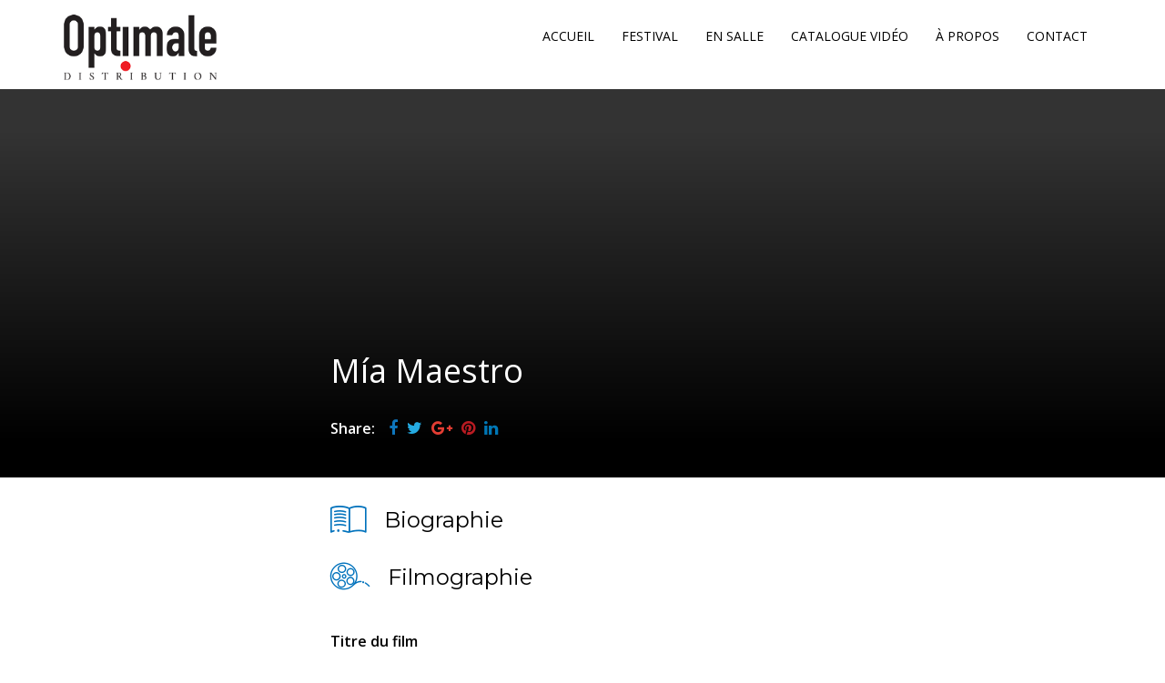

--- FILE ---
content_type: text/css
request_url: https://www.optimale-distribution.fr/wp-content/plugins/themeum-core/assets/css/themeum-core.css?ver=4.7.2
body_size: 3144
content:
/*
* Plugin Name: Themeum Core
* Plugin URI: http://www.themeum.com/item/core
* Author: Themeum
* Author URI: http://www.themeum.com
* License - GNU/GPL V2 or Later
* Description: Themeum Core is a required plugin for this theme.
* Version: 1.0
*/



/* ---------------------------------- */
/* ------ Celebrities Shortcode ----- */
/* ---------------------------------- */
.movie-celebrities .movie-celebrity{
    margin-bottom: 20px;
}
.movie-celebrities .movie-celebrity-thumb{
    margin-right: 20px;
    width: 64px;
    height: 64px;
    background-size: cover;
}
.movie-celebrities .movie-celebrity-info{
    margin-top: 0;
}
.movie-celebrities .movie-celebrity-name a{
	color: #000;
    font-size: 16px;
    font-weight: 600;
}
.movie-celebrities .movie-celebrity-name small{
    display: block;
    font-size: 14px;
    color: #888;
    font-weight: 400;
}
.moview-common-layout.moview-celebrities-filters {
  margin-top: 0;
}

.celebrity-filmography {
  margin-top: 30px;
}

/* ---------------------------------- */
/* ------ themeum title ----- */
/* ---------------------------------- */

.themeum-title {
    padding-bottom: 20px;
}

.themeum-title.yes {
    border-bottom: 1px solid;
    border-color: #e5e5e5;
    margin-bottom: 30px;
}

.themeum-title .style-title {
    margin: 0;
}

.title-icon-style {
    margin-right: 15px;  
}

.themeum-title .title-link {
    font-size: 14px;
    font-weight: 400;
    display: inline-block;
    color: #808080;    
    margin-top: -25px;
    transition: 300ms;
    -webkit-transition: 300ms;
}

.themeum-title .title-link  i {
    margin-left: 10px;
}


/* ---------------------------------- */
/* ------ News Feed Shortcode ----- */
/* ---------------------------------- */

.news-feed .news-feed-item .news-feed-thumb {
    float: left;
    margin: 0 20px 0 0;
    overflow: hidden;
}
.news-feed .leading-item .news-feed-item .news-feed-thumb {
    margin-right: 0;
    margin-bottom: 30px;
    float: none;
}
.news-feed .news-feed-item .news-feed-thumb img {
    -webkit-transition: all .3s;
    -o-transition: all .3s;
    transition: all .3s;
    max-width: 120px;
}
.news-feed .leading-item .news-feed-item .news-feed-thumb img {
    max-width: 100%;
}
.news-feed .news-feed-item:hover .news-feed-thumb img {
    -webkit-transform: scale(1.2);
    -ms-transform: scale(1.2);
    -o-transform: scale(1.2);
    transform: scale(1.2);
}
.news-feed-item .news-feed-info .meta-category a{
    font-size: 12px;
    background: rgba(0,0,0,0.2);
    padding: 5px 10px;
    display: inline-block;
    font-weight: 600;
    -webkit-transition: all .3s;
    -o-transition: all .3s;
    transition: all .3s;
    margin-right: 5px;
}
.news-feed-item .news-feed-info .meta-category a {
    color: #fff;
}
.news-feed-item .news-feed-info {
    line-height: 12px;
}
.news-feed-info .news-feed-title {
    font-size: 18px;
    font-weight: 400;
    margin-top: 10px;
    margin-bottom: 20px;
    line-height: 24px;
    -webkit-transition: all .3s;
    -o-transition: all .3s;
    transition: all .3s;
}
.news-feed-info .news-feed-title a {
    color: #000;
    -webkit-transition: all .3s;
    -o-transition: all .3s;
    transition: all .3s;    
}
.news-feed-info .news-feed-title a:hover {
    color: #868686;
}
.leading-item .news-feed-info .news-feed-title {
    font-size: 24px;
    line-height: 28px;
}
.news-feed-item .news-feed-meta {
    font-size: 12px;
    margin: 0;
}
.news-feed-item .news-feed-meta i {
    font-size: 14px;
    margin-left: 1px;
}
.news-feed-item .news-feed-meta>span {
    display: inline-block;
    margin: 5px;
    margin-left: 10px;
    color: #888;
    font-size: 13px;
    font-weight: 400;
}
.news-feed .news-feed-item {
    overflow: hidden;
    margin-bottom: 30px;
}

/***********************************
    ********  Social Share 
***********************************/

.social-share-title{
    font-weight: 600;
    margin-right: 15px;
    float: left;
    font-size: 16px;
    display: inline-block;
}
.social-shares a{
    display: inline-block;
    margin-right: 10px;
    font-size: 18px;
}
.social-shares a.facebook{ color: #0e76bc; }
.social-shares a.twitter{ color: #25aae1; }
.social-shares a.google{ color: #e33d33; }
.social-shares a.pinterest{ color: #B91B22; }
.social-shares a.linkedin{ color: #0077B5; }
.facebook{ color: #0e76bc; }
.twitter{ color: #25aae1; }
.google{ color: #e33d33; }
.pinterest{ color: #B91B22; }
.linkedin{ color: #0077B5; }


/* ---------------------------------- */
/* ------Celebrity Single Page------- */
/* ---------------------------------- */

.moview-info-sidebar .moview-social-icon ul{
    margin: 0px;
}
.moview-info-sidebar .moview-social-icon ul,
.moview-info-sidebar .moview-social-icon ul>li{
    display: inline-block;
}
.moview-info-sidebar .moview-social-icon ul>li a{
    font-size: 18px;
}
.moview-info-sidebar .moview-social-icon span{
    font-weight: 600;
    display: inline-block;
}
.celebrity-filmography .header-title>span{
    color: #2e3192;
}
.celebrity-filmography ul.movie-film-list>li{
    clear: both;
    overflow: hidden;
    border-bottom: 1px solid #e3e3e3;
    padding: 15px 0;
}
.celebrity-filmography ul.movie-film-list>li p{
    margin: 0;
}
.celebrity-filmography ul.movie-film-list>li.main-title{
    font-weight: 600;
}
.celebrity-filmography ul.movie-film-list>li .details .img-warp{
    width: 55px;
    height: 65px;
    margin-right: 20px;
    background-size: cover;
    background-position: 50% 50%;
    background-repeat: no-repeat;
}
.celebrity-filmography ul.movie-film-list>li .details .movie-name{
    color: #000;
    margin-top: 5px;
    margin-bottom: 10px;
}
.celebrity-filmography ul.movie-film-list>li .details .celebrity-movie-genres{
    color: #828282;
}
.filmography-info{
    display: inline-block;
}
.celebrity-filmography ul.movie-film-list{
    font-weight: 400;
}
.celebrity-filmography ul.movie-film-list>li .movie-rating-wrap {
    margin-top: 16px;
}
.movie-rating {
    font-size: 20px;
    display: inline-block;
    margin-right: 15px;
}
.movie-rating span{
    color: #ffc000;
}

/* ---------------------------------- */
/* ------Recommed------- */
/* ---------------------------------- */
.recommend-movies .movie-details .movie-title a {
    color: #000;
    transition: 300ms;
    -webkit-transition: 300ms;
}
/* ---------------------------------- */
/* ------Featured Movie------- */
/* ---------------------------------- */

.movie-featured .item {
    position: relative;
}
.movie-featured .item:before{
    content: '';
    position: absolute;
    bottom: 0;
    left: 0;
    width: 100%;
    height: 100%;
    z-index: 1;
    -webkit-background-image: linear-gradient(to bottom,rgba(0,0,0,0) 50%,#000 100%);
    background-image: linear-gradient(to bottom,rgba(0,0,0,0) 50%,#000 100%);
    transition: all .3s;
    -webkit-transition: all .3s;
}
.movie-featured .item:hover {
    cursor: url(../images/cursor.png),auto;
}

.item .movie-poster {
    overflow: hidden;
    position: relative;
    background-color: #000;
    -webkit-transition: all .3s;
    -o-transition: all .3s;
    transition: all .3s;
}

.item .play-icon {
    top: 40%;
    left: 50%;
    -webkit-transform: translate(-50%,-40%) scale(0);
    transform: translate(-50%,-40%) scale(0);
    position: absolute;
    font-size: 80px;
    color: #fff;
    z-index: 10;
    transition: 400ms;
    -webkit-transition: 400ms;
}

.item:hover .play-icon {
    -webkit-transform: translate(-50%,-40%) scale(1);
    transform: translate(-50%,-40%) scale(1);
    text-decoration: none;
}

.movie-featured .item .movie-details {
    position: absolute;
    bottom: -62px;
    left: 0;
    width: 100%;
    z-index: 2;
    color: #fff;
    padding: 30px;
    -webkit-transition: all .3s;
    transition: all .3s;
    -webkit-timing-function: ease-in-out;
    timing-function: ease-in-out;
    font-weight: 400;
}

.movie-featured .item:hover .movie-details {
    bottom: 0;
}

.movie-featured .item .movie-details .cast a {
    margin-right: 5px;
}

.moview-rating {
    font-size: 19px;
}

.moview-rating span.star {
    font-family: 'moview';
    font-weight: normal;
    font-style: normal;
    display: inline-block;
    color: #ffc000;
}

.moview-rating {
    unicode-bidi: bidi-override;
    direction: rtl;
    font-size: 16px;
    display: inline-block;
}

.moview-rating span.star:before {
    content: "\e927";
    padding-right: 5px;
}

.moview-rating-summary {
    font-size: 14px;
}

.movie-details .movie-title {
    margin: 5px 0;
    font-size: 22px;
}

.movie-details .movie-title a {
    color: #fff;
}

.single.single-movie .logged-in-as {
    margin: 0 15px 0px;
}

.single.single-movie .comment-form-rating-error label{
    font-weight: 500;
}

.moview-details {
    margin-top: 30px;
}

.movie-details .tag {
    font-weight: 400;
    font-size: 16px;
    margin-bottom: 10px;
    display: block;
}

.movie-details .cast {
    -webkit-transform: translate3d(0,50px,0);
    transform: translate3d(0,50px,0);
    opacity: 0;
    -webkit-transition: all .3s;
    -o-transition: all .3s;
    transition: all .3s;
    -webkit-transition-delay: .15s;
    transition-delay: .15s;
    overflow: hidden;
    height: 48px;
    text-overflow: ellipsis;
    display: -webkit-box;
    -webkit-line-clamp: 2;
    -webkit-box-orient: vertical;
}

.movie-details .cast span {
    font-weight: 400;
}

.movie-featured .item .movie-details a {
    color: #fff;
    transition: 300ms;
    -webkit-transition: 300ms;
}
.movie-featured .item:hover .movie-details .cast {
    -webkit-transform: translate3d(0,0,0);
    transform: translate3d(0,0,0);
    opacity: 1;
}
.movie-featured .item .movie-poster img {
    -webkit-transition: all .3s;
    -o-transition: all .3s;
    transition: all .3s;
}
.movie-featured .item:hover .movie-poster img {
    -webkit-transform: scale(1.3);
    -ms-transform: scale(1.3);
    -o-transform: scale(1.3);
    transform: scale(1.3);
    opacity: .5;
}

/* ---------------------------------- */
/* ------spotlight------- */
/* ---------------------------------- */

.spotlight-post .list-inline {
    margin: 0;
    padding: 0;
    margin-bottom: 30px;
    border: none;
}

.moview-common-layout {
    position: relative;
    margin-top: 30px;
}

.spotlight-post .list-inline li {
    margin-right: 30px;
    margin-left: 0;
}

.spotlight-post .list-inline >li>a {
    color: #000;
    font-weight: 400;
    position: relative;
    padding: 0 0 5px;
}

.spotlight-post .list-inline>li>a:after {
    content: "";
    position: absolute;
    bottom: 0;
    left: 0;
    width: 0;
    height: 1px;
    -webkit-transition: all .3s;
    transition: all .3s;
}


.spotlight-post .list-inline>li.active>a:after {
    width: 50%;
}

.moview-common-layout .item .movie-poster {
    position: relative;
    margin-bottom: 15px;
}

.moview-common-layout .movie-details .movie-title a {
    color: #000;
}
.moviews-tag .movie-details .movie-title a {
    color: #000;
}
.moview-common-layout .item .movie-poster:before {
    content: '';
    position: absolute;
    bottom: 0;
    left: 0;
    width: 100%;
    height: 100%;
    z-index: 1;
    -webkit-background-image: linear-gradient(to bottom,rgba(0,0,0,0) 50%,#000 100%);
    background-image: linear-gradient(to bottom,rgba(0,0,0,0) 50%,#000 100%);
    transition: all .3s;
    -webkit-transition: all .3s;
    opacity: 0;
}

.moview-common-layout .item .movie-poster:hover:before {
    opacity: 1;
}

.moview-common-layout .item .play-icon {
    top:50%;
}

.movie-rating .themeum-moviewstar {
    color: #ffc000;
}

.moview-common-layout .movie-rating {
    margin-right: 10px;
}

.movie-details .movie-title {
    margin: 8px 0;
    font-size: 22px;
}

.moview-common-layout .owl-item .item{
  display: none;
}
.moview-common-layout .owl-item.active .item {
  display: block;
  animation: zoomIn .2s;
}

.moview-common-layout .owl-controls {
  position: absolute;
  top: -75px;
  right: 0;
}

.moview-common-layout .owl-controls .owl-nav {
  font-size: 24px;
}
.moview-common-layout .owl-controls .owl-nav:before {
  content: url(../images/content.jpg);
  position: absolute;
    left: -15px;
    bottom: -16px;
  color: #e3e3e3;
}
.moview-common-layout .owl-controls .owl-prev {
  background: transparent !important;
  text-indent: -999px;
  position: relative;
}
.moview-common-layout .owl-controls .owl-prev::after {
  content: '\e900';
  font-family: 'moview';
  color: #e3e3e3;
  margin-left: 0;
  text-indent: 0;
  position: absolute;
  right: 22px;
  top:10px;
  transition: all .3s;
  -webkit-transition: all .3s;
}
.moview-common-layout .owl-controls .owl-next {
  background: transparent !important;
  text-indent: -999px;
  position: relative;
}
.moview-common-layout .owl-controls .owl-next::after {
  content: '\e901';
  font-family: 'moview';
  color: #e3e3e3;
  margin-left: 0;
  text-indent: 0;
  position: absolute;
  right: 0;
  top:10px;
  transition: all .3s;
  -webkit-transition: all .3s;
}
.moview-common-layout.owl-theme .owl-controls .owl-nav [class*=owl-] {
    margin: 0;
    padding: 0;
}

.moview-common-layout .margin-bottom {
    margin-bottom: 30px;
}

.moview-common-layout .item .movie-poster img {
  -webkit-transition: all .3s;
  -o-transition: all .3s;
  transition: all .3s;
  -webkit-backface-visibility: hidden; /* Chrome, Safari, Opera */
  backface-visibility: hidden;    
}
.moview-common-layout .item:hover .movie-poster img {
    -webkit-transform: scale(1.3);
    -ms-transform: scale(1.3);
    -o-transform: scale(1.3);
    transform: scale(1.3);
}

.moview-common-layout .item .movie-poster {
  background: none;
}

/* ---------------------------------- */
/* ------Trailer------- */
/* ---------------------------------- */

.trailers-videos .trailer-item .movie-title a {
    color: #fff;
    transition: 300ms;
    -webkit-transition: 300ms;
}
.themeum-title.yes.transparent-border {
    border-color: rgba(255,255,255,0.2);
}

.trailer-item .count-rating {
    position: relative;
    width: 64px;
    height: 64px;
    line-height: 64px;
    text-align: center;
}
.trailer-item .count-rating:before {
    content: '\e913';
    font-family: 'moview';
    color: #ffc000;
    position: absolute;
    left: 0;
    font-size: 60px;
}
.trailer-item .count-rating span {
    display: block;
    color: #fff;
    font-size: 16px;
    line-height: 72px;
    font-weight: 600;
}


/*movie-showtime*/

.movie-showtime {
  font-weight: 500;
}
.moview-details-wrap .movie-showtime .header-title {
  margin: 70px 0 0;
}
.movie-showtime .header-title > span {
  color: #ec008c;
}

.header-title .title {
  display: inline-block;
  margin: 0;
}

.movie-showtime .movie-schedule {
  border-bottom: 1px solid #e3e3e3;
  overflow: hidden;
  padding: 30px 0;
}

.movie-showtime .movie-schedule .location-name, .movie-showtime .show-time {
  font-weight: 600;
  margin-bottom: 5px;
}

.movie-showtime .movie-schedule .address {
  color: #828282;
  font-size: 14px;
  margin-bottom: 0;
}

.movie-showtime .movie-schedule .times > ul {
  margin: 0;
  padding: 10px 0;
}

.movie-showtime .movie-schedule .times > ul li::after {
  color: #e3e3e3;
  content: "|";
  font-size: 14px;
  margin-left: 15px;
}
.movie-showtime .movie-schedule .times > ul li:last-child::after{
  content: "";
}

.movie-showtime .movie-schedule .ticket-urls .btn {
  margin: 12px 0;
}

.movie-showtime .movie-schedule .ticket-urls .btn:hover,
.movie-showtime .movie-schedule .ticket-urls .btn:focus {
    color: rgba(255, 255, 255, 0.7);
}


/* ---------------------------------- */
/* ------Movie Listing------- */
/* ---------------------------------- */

.moview-filters {
    margin-bottom: 30px;
}
.moview-filters .list-inline>li {
    display: inline-block;
    margin: 0 5px;
    padding: 0 5px;
}
.moview-filters .list-inline >li >a {
    border-bottom: 2px solid transparent;
    padding-bottom: 5px;
    text-transform: uppercase;
    color: #000;
}
.moview-filters .movie-yearindex {
    position: relative;
}
.moview-filters .movie-yearindex label {
    margin: 0;
    font-weight: normal;
}
.moview-filters .movie-yearindex select {
    height: auto;
    line-height: normal;
    width: auto;
    margin: 0;
    max-width: 120px;
    min-height: 28px!important;
    -webkit-box-shadow: none;
    box-shadow: none;
    border: none;
    padding: 0 15px 0 5px;
    border-radius: 0;
    cursor: pointer;
    font-weight: 400;
    display: inline-block;
    -webkit-appearance: none;
    -moz-appearance: none;
    -ms-appearance: none;
    -o-appearance: none;
    appearance: none;
}

.moview-filters .movie-yearindex:after {
    content: '\e903';
    font-family: 'moview';
    position: absolute;
    right: 0;
    font-size: 14px;
    top: 50%;
    -webkit-transform: translateY(-50%);
    transform: translateY(-50%);
    pointer-events: none;
}

/* ---------------------------------- */
/* ------Search Result------- */
/* ---------------------------------- */

.moview-search-results {
    position: absolute;
    top: 54px;
    left: 0;
    z-index: 5;
    width: 100%;
}
.moview-search-results ul {
    padding: 20px 0;
    list-style: none;
    border-radius: 4px;
    background-color: #ffffff;
}
.moview-search-results ul li {
    border-bottom: solid 1px #e5e5e5;
    padding: 5px 0;
}
.moview-search-results ul li:last-child {
    padding-bottom: 0;
    border-bottom: none;
}
.moview-search-results ul li:first-child {
    padding-top: 0;
}
.moview-search-results ul li a {
    padding: 6px 30px 6px 20px;
    display: block;
    -webkit-transition: all .3s;
    transition: all .3s;
    line-height: 25px;
    font-size: 16px;
    font-weight: 400;
    color: #000;
}

.moview-search-results ul li a i {
    color: #b5b5b5;
    font-size: 20px;
    margin-right: 20px;
}
.moview-search-wrap .input-box {
    position: relative;
}
.moview-search-wrap .input-box i.fa-spin {
    position: absolute;
    right: 20px;
    top: 0;
}
.moview-search-wrap .moview-search-icons.spinner .themeum-moviewsearch{
    display: none;
}

/* ---------------------------------- */
/* ------Search Result------- */
/* ---------------------------------- */





--- FILE ---
content_type: text/css
request_url: https://www.optimale-distribution.fr/wp-includes/css/media-views.min.css?ver=4.7.2
body_size: 7117
content:
.media-menu,.media-router{-webkit-user-select:none;-moz-user-select:none;-ms-user-select:none}.media-modal *{-webkit-box-sizing:content-box;-moz-box-sizing:content-box;box-sizing:content-box}.media-modal input,.media-modal select,.media-modal textarea{-webkit-box-sizing:border-box;-moz-box-sizing:border-box;box-sizing:border-box}.media-frame,.media-modal{font-family:-apple-system,BlinkMacSystemFont,"Segoe UI",Roboto,Oxygen-Sans,Ubuntu,Cantarell,"Helvetica Neue",sans-serif;font-size:12px;-webkit-overflow-scrolling:touch}.media-modal label,.media-modal legend{font-size:13px}.media-frame input,.media-frame textarea{padding:6px 8px}.media-frame select,.wp-admin .media-frame select{line-height:28px;margin-top:3px}.media-frame a{border-bottom:none;color:#0073aa}.media-frame a:active,.media-frame a:hover{color:#00a0d2}.media-frame a:focus{-webkit-box-shadow:0 0 0 1px #5b9dd9,0 0 2px 1px rgba(30,140,190,.8);box-shadow:0 0 0 1px #5b9dd9,0 0 2px 1px rgba(30,140,190,.8);outline:0;color:#124964}.media-frame a.button{color:#32373c}.media-frame a.button:hover{color:#23282d}.media-frame a.button-primary,.media-frame a.button-primary:hover{color:#fff}.media-frame input[type=text],.media-frame input[type=password],.media-frame input[type=number],.media-frame input[type=search],.media-frame input[type=email],.media-frame input[type=url],.media-frame select,.media-frame textarea{font-family:-apple-system,BlinkMacSystemFont,"Segoe UI",Roboto,Oxygen-Sans,Ubuntu,Cantarell,"Helvetica Neue",sans-serif;font-size:12px;border-width:1px;border-style:solid;border-color:#ddd}.media-frame input[type=text]:focus,.media-frame input[type=password]:focus,.media-frame input[type=number]:focus,.media-frame input[type=search]:focus,.media-frame input[type=email]:focus,.media-frame input[type=url]:focus,.media-frame select:focus,.media-frame textarea:focus{border-color:#5b9dd9}.media-frame select{height:24px;padding:2px}.media-frame input:disabled,.media-frame input[readonly],.media-frame textarea:disabled,.media-frame textarea[readonly]{background-color:#eee}.media-frame input[type=search]{-webkit-appearance:textfield}.media-frame ::-webkit-input-placeholder{color:#72777c}.media-frame ::-moz-placeholder{color:#72777c;opacity:1}.media-frame :-ms-input-placeholder{color:#72777c}.media-frame .hidden{display:none}/*!
 * jQuery UI Draggable/Sortable 1.11.4
 * http://jqueryui.com
 *
 * Copyright jQuery Foundation and other contributors
 * Released under the MIT license.
 * http://jquery.org/license
 */.ui-draggable-handle,.ui-sortable-handle{-ms-touch-action:none;touch-action:none}.media-modal{position:fixed;top:30px;left:30px;right:30px;bottom:30px;z-index:160000}.wp-customizer .media-modal{z-index:560000}.media-modal-backdrop{position:fixed;top:0;left:0;right:0;bottom:0;min-height:360px;background:#000;opacity:.7;z-index:159900}.wp-customizer .media-modal-backdrop{z-index:559900}.media-modal-close{position:absolute;top:0;right:0;width:50px;height:50px;padding:0;z-index:1000;-webkit-transition:color .1s ease-in-out,background .1s ease-in-out;transition:color .1s ease-in-out,background .1s ease-in-out}.media-modal-close:active{-webkit-box-shadow:none;box-shadow:none;outline:0}.media-modal-close span.media-modal-icon{background-image:none}.media-modal-close .media-modal-icon:before{content:"\f158";font:400 20px/1 dashicons;speak:none;vertical-align:middle;-webkit-font-smoothing:antialiased;-moz-osx-font-smoothing:grayscale;color:#666}.media-modal-close:hover .media-modal-icon:before{color:#00a0d2}.media-modal-content{position:absolute;top:0;left:0;right:0;bottom:0;overflow:auto;min-height:300px;-webkit-box-shadow:0 5px 15px rgba(0,0,0,.7);box-shadow:0 5px 15px rgba(0,0,0,.7);background:#fcfcfc;-webkit-font-smoothing:subpixel-antialiased}.media-modal-content .media-frame select.attachment-filters{margin-top:11px;margin-right:2%;width:42%;width:-webkit-calc(48% - 12px);width:calc(48% - 12px)}.media-modal-content .attachments-browser .media-toolbar-secondary{width:66%}.media-modal-content .media-toolbar-primary.search-form{width:33%}.media-modal-content .media-toolbar-primary .media-button{float:right}.media-modal-content .attachments-browser .search{width:100%}.wp-core-ui .media-modal-icon{background-image:url(../images/uploader-icons.png);background-repeat:no-repeat}.media-menu,.media-sidebar{top:0;bottom:0;background:#f3f3f3;right:0}.media-toolbar{position:absolute;top:0;left:0;right:0;z-index:100;height:60px;padding:0 16px;border:0 solid #ddd;overflow:hidden}.media-toolbar-primary{float:right;height:100%}.media-toolbar-secondary{float:left;height:100%}.media-toolbar-primary>.media-button,.media-toolbar-primary>.media-button-group{margin-left:10px;float:left;margin-top:15px}.media-toolbar-secondary>.media-button,.media-toolbar-secondary>.media-button-group{margin-right:10px;margin-top:15px}.media-sidebar{position:absolute;width:267px;padding:0 16px 24px;z-index:75;border-left:1px solid #ddd;overflow:auto;-webkit-overflow-scrolling:touch}.hide-toolbar .media-sidebar{bottom:0}.media-sidebar .sidebar-title{font-size:20px;margin:0;padding:12px 10px 10px;line-height:28px}.media-sidebar .sidebar-content{padding:0 10px;margin-bottom:130px}.media-sidebar .search{display:block;width:100%}.image-details h2,.image-details h3,.media-sidebar h2,.media-sidebar h3{position:relative;font-weight:600;text-transform:uppercase;font-size:12px;color:#666;margin:24px 0 8px}.attachment-details .setting,.media-sidebar .setting{display:block;float:left;width:100%;margin:1px 0}.attachment-details .setting label,.media-sidebar .setting label{display:block}.attachment-details .setting .link-to-custom,.media-sidebar .setting .link-to-custom{margin:3px 2px 0}.attachment-details .setting span,.media-sidebar .setting span{min-width:30%;margin-right:4%;font-size:12px;text-align:right;word-wrap:break-word}.media-sidebar .setting .name{max-width:80px}.attachment-details .setting select,.media-sidebar .setting select{max-width:65%}.attachment-details .field input[type=radio],.attachment-details .field input[type=checkbox],.attachment-details .setting input[type=radio],.attachment-details .setting input[type=checkbox],.media-sidebar .field input[type=radio],.media-sidebar .field input[type=checkbox],.media-sidebar .setting input[type=radio],.media-sidebar .setting input[type=checkbox]{float:none;margin:8px 3px 0;padding:0}.attachment-details .setting span,.compat-item label span,.media-sidebar .setting span{float:left;min-height:22px;padding-top:8px;line-height:16px;font-weight:400;color:#666}.media-menu>a,.media-router>a{line-height:18px;font-size:14px;text-decoration:none}.compat-item label span{text-align:right}.attachment-details .setting .value,.attachment-details .setting input[type=tel],.attachment-details .setting input[type=text],.attachment-details .setting input[type=password],.attachment-details .setting input[type=number],.attachment-details .setting input[type=search],.attachment-details .setting input[type=email],.attachment-details .setting input[type=url],.attachment-details .setting textarea,.media-sidebar .setting .value,.media-sidebar .setting input[type=tel],.media-sidebar .setting input[type=text],.media-sidebar .setting input[type=password],.media-sidebar .setting input[type=number],.media-sidebar .setting input[type=search],.media-sidebar .setting input[type=email],.media-sidebar .setting input[type=url],.media-sidebar .setting textarea{-webkit-box-sizing:border-box;-moz-box-sizing:border-box;box-sizing:border-box;margin:1px;width:65%;float:right}.attachment-details .setting .value,.media-sidebar .setting .value{margin:0 1px;text-align:left}.attachment-details .setting textarea,.compat-item .field textarea,.media-sidebar .setting textarea{height:62px;resize:vertical}.attachment-details select,.media-sidebar select{margin-top:3px}.compat-item{float:left;width:100%;overflow:hidden}.compat-item table{width:100%;table-layout:fixed;border-spacing:0;border:0}.compat-item tr{padding:2px 0;display:block;overflow:hidden}.compat-item .field,.compat-item .label{display:block;margin:0;padding:0}.compat-item .label{min-width:30%;margin-right:4%;float:left;text-align:right}.compat-item .label span{display:block;width:100%}.compat-item .field{float:right;width:65%;margin:1px}.compat-item .field input[type=tel],.compat-item .field input[type=text],.compat-item .field input[type=password],.compat-item .field input[type=number],.compat-item .field input[type=search],.compat-item .field input[type=email],.compat-item .field input[type=url],.compat-item .field textarea{width:100%;margin:0;-webkit-box-sizing:border-box;-moz-box-sizing:border-box;box-sizing:border-box}.sidebar-for-errors .attachment-details,.sidebar-for-errors .compat-item,.sidebar-for-errors .media-sidebar .media-progress-bar,.sidebar-for-errors .upload-details{display:none!important}.media-menu{position:absolute;left:0;margin:0;padding:10px 0;border-right-width:1px;border-right-style:solid;border-right-color:#ccc;user-select:none}.media-menu>a{display:block;position:relative;padding:8px 20px;margin:0;color:#0073aa}.media-frame-title .dashicons,.media-frame.hide-router .media-frame-router{display:none}.media-menu>a:hover{color:#0073aa;background:rgba(0,0,0,.04)}.media-menu>a:active{outline:0}.media-menu .active,.media-menu .active:hover{color:#23282d;font-weight:600}.media-menu .separator{height:0;margin:12px 20px;padding:0;border-top:1px solid #ddd}.media-router{position:relative;padding:0 6px;margin:0;clear:both;user-select:none}.media-router a{-webkit-transition:none;transition:none}.media-router>a{position:relative;float:left;padding:8px 10px 9px;margin:0;height:18px}.media-frame,.media-frame-menu{position:absolute;left:0;bottom:0;top:0}.media-router>a:last-child{border-right:0}.media-router>a:active{outline:0}.media-router .active,.media-router .active:hover{color:#32373c}.media-router .active,.media-router>a.active:last-child{margin:-1px -1px 0;background:#fff;border:1px solid #ddd;border-bottom:none}.media-router .active:after{display:none}.media-frame{overflow:hidden;right:0}.media-frame-menu{width:200px;z-index:150}.media-frame-router,.media-frame-title{z-index:200;left:200px;position:absolute;right:0}.media-frame-title{top:0;height:50px}.media-frame-router{top:50px;height:36px}.media-frame-content{position:absolute;top:84px;left:200px;right:0;bottom:61px;height:auto;width:auto;margin:0;overflow:auto;background:#fff;border-top:1px solid #ddd;border-bottom:1px solid #ddd}.media-frame-toolbar{position:absolute;left:200px;right:0;bottom:0;height:60px;z-index:100}.media-frame.hide-menu .media-frame-content,.media-frame.hide-menu .media-frame-router,.media-frame.hide-menu .media-frame-title,.media-frame.hide-menu .media-frame-toolbar{left:0}.media-frame.hide-menu .media-frame-menu{left:-200px}.media-frame.hide-toolbar .media-frame-content{bottom:0}.media-frame.hide-toolbar .media-frame-toolbar{bottom:-61px}.media-frame.hide-router .media-frame-content{top:50px}.media-frame.hide-router .media-frame-title{border-bottom:1px solid #ddd;-webkit-box-shadow:0 4px 4px -4px rgba(0,0,0,.1);box-shadow:0 4px 4px -4px rgba(0,0,0,.1)}.media-frame-title h1{padding:0 16px;font-size:22px;line-height:50px;margin:0}.media-frame-title .suggested-dimensions{font-size:14px;float:right;margin-right:20px}.media-frame-content .crop-content{height:100%}.wp-customizer:not(.mobile) .media-frame-content .crop-content.site-icon{margin-right:300px}.media-frame-content .crop-content .crop-image{display:block;margin:auto;max-width:100%;max-height:100%}.media-frame-content .crop-content .upload-errors{position:absolute;width:300px;top:50%;left:50%;margin-left:-150px;margin-right:-150px;z-index:600000}.media-frame .media-iframe{overflow:hidden}.media-frame .media-iframe,.media-frame .media-iframe iframe{height:100%;width:100%;border:0}.media-frame select.attachment-filters{margin-top:11px;margin-right:2%;max-width:42%;max-width:-webkit-calc(48% - 12px);max-width:calc(48% - 12px)}.media-toolbar-primary .search,.wp-core-ui .attachment .portrait img{max-width:100%}.media-frame select.attachment-filters:last-of-type{margin-right:0}.media-frame .search{margin-top:11px;padding:4px;font-size:13px;color:#444;font-family:-apple-system,BlinkMacSystemFont,"Segoe UI",Roboto,Oxygen-Sans,Ubuntu,Cantarell,"Helvetica Neue",sans-serif;-webkit-appearance:none}.wp-core-ui .attachments{margin:0;-webkit-overflow-scrolling:touch}.wp-core-ui .attachment{position:relative;float:left;padding:8px;margin:0;color:#444;cursor:pointer;list-style:none;text-align:center;-webkit-user-select:none;-moz-user-select:none;-ms-user-select:none;user-select:none;width:25%;-webkit-box-sizing:border-box;-moz-box-sizing:border-box;box-sizing:border-box}.wp-core-ui .attachment.details:focus,.wp-core-ui .attachment:focus,.wp-core-ui .selected.attachment:focus{-webkit-box-shadow:inset 0 0 2px 3px #fff,inset 0 0 0 7px #5b9dd9;box-shadow:inset 0 0 2px 3px #fff,inset 0 0 0 7px #5b9dd9;outline:0}.wp-core-ui .selected.attachment{-webkit-box-shadow:inset 0 0 0 5px #fff,inset 0 0 0 7px #ccc;box-shadow:inset 0 0 0 5px #fff,inset 0 0 0 7px #ccc}.wp-core-ui .attachment.details{-webkit-box-shadow:inset 0 0 0 3px #fff,inset 0 0 0 7px #0073aa;box-shadow:inset 0 0 0 3px #fff,inset 0 0 0 7px #0073aa}.wp-core-ui .attachment-preview{position:relative;-webkit-box-shadow:inset 0 0 15px rgba(0,0,0,.1),inset 0 0 0 1px rgba(0,0,0,.05);box-shadow:inset 0 0 15px rgba(0,0,0,.1),inset 0 0 0 1px rgba(0,0,0,.05);background:#eee;cursor:pointer}.wp-core-ui .attachment-preview:before{content:"";display:block;padding-top:100%}.wp-core-ui .attachment .icon{margin:0 auto;overflow:hidden}.wp-core-ui .attachment .thumbnail{overflow:hidden;position:absolute;top:0;right:0;bottom:0;left:0;opacity:1;-webkit-transition:opacity .1s;transition:opacity .1s}.wp-core-ui .attachment .landscape img{max-height:100%}.wp-core-ui .attachment .thumbnail:after{content:"";display:block;position:absolute;top:0;left:0;right:0;bottom:0;-webkit-box-shadow:inset 0 0 0 1px rgba(0,0,0,.1);box-shadow:inset 0 0 0 1px rgba(0,0,0,.1);overflow:hidden}.wp-core-ui .attachment .thumbnail img{top:0;left:0}.wp-core-ui .attachment .thumbnail .centered{position:absolute;top:0;left:0;width:100%;height:100%;-webkit-transform:translate(50%,50%);-ms-transform:translate(50%,50%);transform:translate(50%,50%)}.wp-core-ui .attachment .thumbnail .centered img{-webkit-transform:translate(-50%,-50%);-ms-transform:translate(-50%,-50%);transform:translate(-50%,-50%)}.wp-core-ui .attachments-browser .attachment .thumbnail .centered img.icon{-webkit-transform:translate(-50%,-70%);-ms-transform:translate(-50%,-70%);transform:translate(-50%,-70%)}.ie8 .wp-core-ui .attachment img.icon{top:20%;position:relative}.wp-core-ui .attachment .filename{position:absolute;left:0;right:0;bottom:0;overflow:hidden;max-height:100%;word-wrap:break-word;text-align:center;font-weight:600;background:rgba(255,255,255,.8);-webkit-box-shadow:inset 0 0 0 1px rgba(0,0,0,.15);box-shadow:inset 0 0 0 1px rgba(0,0,0,.15)}.wp-core-ui .attachment .filename div{padding:5px 10px}.wp-core-ui .attachment .thumbnail img{position:absolute}.wp-core-ui .attachment-close{display:block;position:absolute;top:5px;right:5px;height:22px;width:22px;padding:0;background-color:#fff;background-position:-96px 4px;-webkit-border-radius:3px;border-radius:3px;-webkit-box-shadow:0 0 0 1px rgba(0,0,0,.3);box-shadow:0 0 0 1px rgba(0,0,0,.3)}.wp-core-ui .attachment-close:focus,.wp-core-ui .attachment-close:hover{background-position:-36px 4px}.wp-core-ui .attachment .check{display:none;height:24px;width:24px;padding:0;position:absolute;z-index:10;top:0;right:0;outline:0;background:#eee;-webkit-box-shadow:0 0 0 1px #fff,0 0 0 2px rgba(0,0,0,.15);box-shadow:0 0 0 1px #fff,0 0 0 2px rgba(0,0,0,.15)}.wp-core-ui .attachment .check .media-modal-icon{display:block;background-position:-1px 0;height:15px;width:15px;margin:5px}.wp-core-ui .attachment .check:hover .media-modal-icon{background-position:-40px 0}.wp-core-ui .attachment.selected .check{display:block}.wp-core-ui .attachment.details .check,.wp-core-ui .attachment.selected .check:focus,.wp-core-ui .media-frame.mode-grid .attachment.selected .check{background-color:#0073aa;-webkit-box-shadow:0 0 0 1px #fff,0 0 0 2px #0073aa;box-shadow:0 0 0 1px #fff,0 0 0 2px #0073aa}.wp-core-ui .attachment.details .check .media-modal-icon,.wp-core-ui .media-frame.mode-grid .attachment.selected .check .media-modal-icon{background-position:-21px 0}.wp-core-ui .attachment.details .check:hover .media-modal-icon,.wp-core-ui .attachment.selected .check:focus .media-modal-icon,.wp-core-ui .media-frame.mode-grid .attachment.selected .check:hover .media-modal-icon{background-position:-60px 0}.wp-core-ui .media-frame .attachment .describe{position:relative;display:block;width:100%;margin:0;padding:8px;font-size:12px;-webkit-border-radius:0;border-radius:0}.media-frame .attachments-browser{position:relative;width:100%;height:100%;overflow:hidden}.attachments-browser .media-toolbar{right:300px;height:50px}.attachments-browser.hide-sidebar .media-toolbar{right:0}.attachments-browser .media-toolbar-primary>.media-button,.attachments-browser .media-toolbar-primary>.media-button-group,.attachments-browser .media-toolbar-secondary>.media-button,.attachments-browser .media-toolbar-secondary>.media-button-group{margin:11px 0}.attachments-browser .attachments{padding:2px 8px 8px}.attachments-browser .attachments,.attachments-browser .uploader-inline{position:absolute;top:50px;left:0;right:300px;bottom:0;overflow:auto;outline:0}.attachments-browser .uploader-inline.hidden{display:none}.attachments-browser .media-toolbar-primary{max-width:33%}.attachments-browser .media-toolbar-secondary{max-width:66%}.uploader-inline .close{background-color:transparent;border:0;cursor:pointer;height:48px;position:absolute;right:0;text-align:center;top:0;width:50px;z-index:1}.uploader-inline .close:before{font:400 30px/50px dashicons!important;color:#72777c;display:inline-block;content:"\f335";font-weight:300}.attachments-browser.hide-sidebar .attachments,.attachments-browser.hide-sidebar .uploader-inline{right:0;margin-right:0}.attachments-browser .instructions{display:inline-block;margin-top:16px;line-height:18px;font-size:13px;color:#666;margin-right:.5em}.attachments-browser .no-media{padding:2em 0 0 2em}.media-progress-bar{position:relative;height:10px;width:70%;margin:10px auto;-webkit-border-radius:10px;border-radius:10px;background:#ddd;background:rgba(0,0,0,.1)}.media-progress-bar div{height:10px;min-width:20px;width:0;background:#0073aa;-webkit-border-radius:10px;border-radius:10px;-webkit-transition:width .3s;transition:width .3s}.media-uploader-status .media-progress-bar{display:none;width:100%}.uploading.media-uploader-status .media-progress-bar{display:block}.attachment-preview .media-progress-bar{position:absolute;top:50%;left:15%;width:70%;margin:-5px 0 0}.media-uploader-status{position:relative;margin:0 auto;padding-bottom:10px;max-width:400px}.uploader-inline .media-uploader-status h2,.uploader-inline .media-uploader-status h3{display:none}.media-uploader-status .upload-details{display:none;font-size:12px;color:#666}.uploading.media-uploader-status .upload-details{display:block}.media-uploader-status .upload-detail-separator{padding:0 4px}.media-uploader-status .upload-count{color:#444}.media-uploader-status .upload-dismiss-errors,.media-uploader-status .upload-errors{display:none}.errors.media-uploader-status .upload-dismiss-errors,.errors.media-uploader-status .upload-errors{display:block}.media-uploader-status .upload-dismiss-errors{text-decoration:none}.media-sidebar .media-uploader-status .upload-dismiss-errors{position:absolute;top:0;right:0}.upload-errors .upload-error{padding:12px;margin-bottom:12px;background:#fff;border-left:4px solid #dc3232;-webkit-box-shadow:0 1px 1px 0 rgba(0,0,0,.1);box-shadow:0 1px 1px 0 rgba(0,0,0,.1)}.uploader-inline .upload-errors .upload-error{background-color:#fbeaea;-webkit-box-shadow:none;box-shadow:none}.upload-errors .upload-error-filename{font-weight:600}.upload-errors .upload-error-message{display:block;padding-top:8px;word-wrap:break-word}.uploader-window{position:fixed;top:0;left:0;right:0;bottom:0;background:rgba(0,86,132,.9);z-index:250000;display:none;text-align:center;opacity:0;-webkit-transition:opacity 250ms;transition:opacity 250ms}.uploader-window-content{position:absolute;top:10px;left:10px;right:10px;bottom:10px;border:1px dashed #fff}.uploader-window h1,.uploader-window h3{margin:-.5em 0 0;position:absolute;top:50%;left:0;right:0;-webkit-transform:translateY(-50%);-ms-transform:translateY(-50%);transform:translateY(-50%);font-size:40px;color:#fff;padding:0}.uploader-window .media-progress-bar{margin-top:20px;max-width:300px;background:0 0;border-color:#fff;display:none}.uploader-window .media-progress-bar div{background:#fff}.uploading .uploader-window .media-progress-bar{display:block}.media-frame .uploader-inline{margin-bottom:20px;padding:0;text-align:center}.uploader-inline-content{position:absolute;top:30%;left:0;right:0}.uploader-inline-content .upload-ui{margin:2em 0}.uploader-inline-content .post-upload-ui{margin-bottom:2em}.uploader-inline .has-upload-message .upload-ui{margin:0 0 4em}.uploader-inline h2,.uploader-inline h3{font-size:20px;line-height:28px;font-weight:400;margin:0}.uploader-inline .has-upload-message .upload-instructions{font-size:14px;color:#444;font-weight:400}.uploader-inline .drop-instructions{display:none}.supports-drag-drop .uploader-inline .drop-instructions{display:block}.uploader-inline p{font-size:12px;margin:.5em 0}.uploader-inline .media-progress-bar{display:none}.uploading.uploader-inline .media-progress-bar{display:block}.uploader-inline .browser{display:inline-block!important}.media-selection{position:absolute;top:0;left:0;right:350px;height:60px;padding:0 0 0 16px;overflow:hidden;white-space:nowrap}.media-selection .selection-info{display:inline-block;font-size:12px;height:60px;margin-right:10px;vertical-align:top}.media-selection.editing,.media-selection.empty,.media-selection.one .edit-selection{display:none}.media-selection .count{display:block;padding-top:12px;font-size:14px;line-height:20px;font-weight:600}.media-selection .attachments,.media-selection .selection-view{display:inline-block;vertical-align:top}.media-selection .button-link{float:left;padding:1px 8px;margin:1px 8px 1px -8px;line-height:16px;border-right:1px solid #ddd;color:#0073aa}.media-selection .button-link:focus,.media-selection .button-link:hover{color:#00a0d2}.media-selection .button-link:last-child{border-right:0;margin-right:0}.selection-info .clear-selection{color:#bc0b0b}.selection-info .clear-selection:focus,.selection-info .clear-selection:hover{color:red}.media-selection .attachments{height:48px;margin:6px;padding:0;overflow:hidden}.media-selection .attachment{width:40px;padding:0;margin:4px}.media-selection .attachment .thumbnail{top:0;right:0;bottom:0;left:0}.media-selection .attachment .icon{width:50%}.media-selection .attachment-preview{-webkit-box-shadow:none;box-shadow:none;background:0 0}.wp-core-ui .media-selection .attachment.details:focus,.wp-core-ui .media-selection .attachment:focus,.wp-core-ui .media-selection .selected.attachment:focus{-webkit-box-shadow:0 0 0 1px #fff,0 0 2px 3px #5b9dd9;box-shadow:0 0 0 1px #fff,0 0 2px 3px #5b9dd9}.wp-core-ui .media-selection .selected.attachment{-webkit-box-shadow:none;box-shadow:none}.wp-core-ui .media-selection .attachment.details{-webkit-box-shadow:0 0 0 1px #fff,0 0 0 3px #0073aa;box-shadow:0 0 0 1px #fff,0 0 0 3px #0073aa}.media-selection:after{content:"";display:block;position:absolute;top:0;right:0;bottom:0;width:25px;background-image:-webkit-gradient(linear,right top,left top,from(rgba(255,255,255,1)),to(rgba(255,255,255,0)));background-image:-webkit-linear-gradient(right,rgba(255,255,255,1),rgba(255,255,255,0));background-image:linear-gradient(to left,rgba(255,255,255,1),rgba(255,255,255,0))}.media-selection .attachment .filename{display:none}.media-frame .spinner{background:url(../images/spinner.gif) no-repeat;-webkit-background-size:20px 20px;background-size:20px 20px;float:right;display:inline-block;visibility:hidden;opacity:.7;filter:alpha(opacity=70);width:20px;height:20px;margin:0;vertical-align:middle}.attachment-details.save-waiting .settings-save-status .spinner,.media-frame .embed-loading .embed-url .spinner,.media-frame .spinner.is-active{visibility:visible}.media-toolbar .spinner{margin-top:14px}.attachment-details{position:relative;overflow:auto}.attachment-details .settings-save-status{float:right;text-transform:none;z-index:10}.attachment-details .settings-save-status .spinner{margin-left:5px}.attachment-details .settings-save-status .saved{float:right;display:none}.attachment-details.save-complete .settings-save-status .saved{display:block}.attachment-info{overflow:hidden;min-height:60px;margin-bottom:16px;line-height:18px;color:#666;border-bottom:1px solid #ddd;padding-bottom:11px}.attachment-info .filename{font-weight:600;color:#444;word-wrap:break-word}.attachment-info .thumbnail{position:relative;float:left;max-width:120px;max-height:120px;margin-top:5px;margin-right:10px;margin-bottom:5px}.uploading .attachment-info .thumbnail{width:120px;height:80px;-webkit-box-shadow:inset 0 0 15px rgba(0,0,0,.1);box-shadow:inset 0 0 15px rgba(0,0,0,.1)}.uploading .attachment-info .media-progress-bar{margin-top:35px}.attachment-info .thumbnail-image:after{content:"";display:block;position:absolute;top:0;left:0;right:0;bottom:0;-webkit-box-shadow:inset 0 0 0 1px rgba(0,0,0,.15);box-shadow:inset 0 0 0 1px rgba(0,0,0,.15);overflow:hidden}.attachment-info .thumbnail img{display:block;max-width:120px;max-height:120px;margin:0 auto}.attachment-info .details{float:left;font-size:12px;max-width:100%}.attachment-info .delete-attachment,.attachment-info .edit-attachment,.attachment-info .trash-attachment,.attachment-info .untrash-attachment{display:block;text-decoration:none;white-space:nowrap}.attachment-details.needs-refresh .attachment-info .edit-attachment{display:none}.attachment-info .edit-attachment{display:block}.media-modal .delete-attachment,.media-modal .trash-attachment,.media-modal .untrash-attachment{display:inline;padding:0;color:#bc0b0b}.media-modal .delete-attachment:focus,.media-modal .delete-attachment:hover,.media-modal .trash-attachment:focus,.media-modal .trash-attachment:hover,.media-modal .untrash-attachment:focus,.media-modal .untrash-attachment:hover{color:red}.attachment-display-settings{width:100%;float:left;overflow:hidden}.attachment-display-settings h4{margin:1.4em 0 .4em}.collection-settings{overflow:hidden}.collection-settings .setting input[type=checkbox]{float:left;margin-right:8px}.collection-settings .setting span{min-width:inherit}.media-modal .imgedit-wrap{position:static}.media-modal .imgedit-wrap .imgedit-panel-content{padding:16px;position:absolute;top:0;right:282px;bottom:0;left:0;overflow:auto}.media-modal .imgedit-wrap .imgedit-settings{background:#f3f3f3;border-left:1px solid #ddd;padding:20px 16px 16px;position:absolute;top:0;right:0;bottom:0;width:250px;overflow:auto}.media-modal .imgedit-group{background:0 0;border:none;border-bottom:1px solid #ddd;-webkit-box-shadow:none;box-shadow:none;margin:0 0 16px;padding:0 0 16px;position:relative}.media-modal .imgedit-group:last-of-type{border:none;margin:0;padding:0}.media-modal .imgedit-group-top{margin:0}.media-modal .imgedit-group-top h2,.media-modal .imgedit-group-top h2 .button-link,.media-modal .imgedit-group-top h3{display:inline-block;text-transform:uppercase;font-size:12px;color:#666;margin:3px 0 0}.embed-url,.imgedit-thumbnail-preview-caption{display:block}.media-modal .imgedit-group-top h2 .button-link,.media-modal .imgedit-group-top h2 a,.media-modal .imgedit-group-top h3 a{text-decoration:none;color:#666}.wp-core-ui.media-modal .image-editor .imgedit-help-toggle,.wp-core-ui.media-modal .image-editor .imgedit-help-toggle:active,.wp-core-ui.media-modal .image-editor .imgedit-help-toggle:hover{border:1px solid transparent;margin:0;padding:0;background:0 0;color:#0074a2;font-size:20px;line-height:1;cursor:pointer;-webkit-box-sizing:content-box;-moz-box-sizing:content-box;box-sizing:content-box;-webkit-box-shadow:none;box-shadow:none}.wp-core-ui.media-modal .image-editor .imgedit-help-toggle:focus{color:#0074a2;border-color:#5b9dd9;outline:0;-webkit-box-shadow:0 0 3px rgba(0,115,170,.8);box-shadow:0 0 3px rgba(0,115,170,.8)}.wp-core-ui.media-modal .imgedit-group-top .dashicons-arrow-down.imgedit-help-toggle{margin-top:-3px}.wp-core-ui.media-modal .image-editor h3 .imgedit-help-toggle{margin-top:-2px}.media-modal .imgedit-help-toggled span.dashicons:before{content:"\f142"}.media-modal .imgedit-thumbnail-preview{margin:10px 8px 0 0}.media-modal .imgedit-wrap div.updated{margin:0 0 16px}.embed-url{position:relative;padding:16px;margin:0;z-index:250;background:#fff;font-size:18px}.media-frame .embed-url input{font-size:18px;padding:12px 14px;width:100%;min-width:200px;-webkit-box-shadow:inset 2px 2px 4px -2px rgba(0,0,0,.1);box-shadow:inset 2px 2px 4px -2px rgba(0,0,0,.1)}.media-frame .embed-url .spinner{position:absolute;top:32px;right:26px}.embed-link-settings,.embed-media-settings{position:absolute;top:70px;left:0;right:0;bottom:0;padding:16px 16px 32px;overflow:auto}.media-embed .embed-link-settings{overflow:visible}.embed-preview embed,.embed-preview iframe,.embed-preview img,.mejs-container video{max-width:100%;vertical-align:middle}.embed-preview a{display:inline-block}.embed-preview img{display:block;height:auto}.mejs-container:focus{outline:#5b9dd9 solid 1px;-webkit-box-shadow:0 0 2px 1px rgba(30,140,190,.8);box-shadow:0 0 2px 1px rgba(30,140,190,.8)}.image-details .media-modal{left:140px;right:140px}.image-details .media-frame-content,.image-details .media-frame-router,.image-details .media-frame-title{left:0}.image-details .embed-media-settings{top:0;overflow:visible;padding:0}.image-details .embed-media-settings,.image-details .embed-media-settings div{-webkit-box-sizing:border-box;-moz-box-sizing:border-box;box-sizing:border-box}.image-details .column-settings{background:#f3f3f3;border-right:1px solid #ddd;min-height:100%;width:55%;position:absolute;top:0;left:0}.image-details .column-settings h2,.image-details .column-settings h3{margin:20px;padding-top:20px;border-top:1px solid #ddd;color:#23282d}.image-details .column-image{width:45%;position:absolute;left:55%;top:0}.image-details .image{margin:20px}.image-details .image img{max-width:100%;max-height:500px}.image-details .advanced-toggle{padding:0;color:#666;text-transform:uppercase}.image-details .advanced-toggle:after{font:400 20px/1 dashicons;speak:none;vertical-align:top;-webkit-font-smoothing:antialiased;-moz-osx-font-smoothing:grayscale;content:"\f140";display:inline-block;margin-top:-2px}.image-details .advanced-visible .advanced-toggle:after{content:"\f142"}.image-details .embed-media-settings .size{margin-bottom:4px}.image-details .custom-size span{display:block}.image-details .custom-size label{display:block;float:left}.image-details .custom-size span small{color:#555d66;font-size:inherit}.image-details .custom-size input{width:5em}.image-details .custom-size .sep{float:left;margin:26px 6px 0}.image-details .custom-size:after{content:"";display:table;clear:both}.media-embed .thumbnail{max-width:100%;max-height:200px;position:relative;float:left}.media-embed .thumbnail img{max-height:200px;display:block}.media-embed .thumbnail:after{content:"";display:block;position:absolute;top:0;left:0;right:0;bottom:0;-webkit-box-shadow:inset 0 0 0 1px rgba(0,0,0,.1);box-shadow:inset 0 0 0 1px rgba(0,0,0,.1);overflow:hidden}.media-embed .setting{width:100%;margin:10px 0;float:left;display:block;clear:both}.image-details .embed-media-settings .setting{float:none;width:auto}.image-details .actions{margin:10px 0}.image-details .hidden{display:none}.media-embed .setting input[type=text],.media-embed .setting textarea{display:block;width:100%;max-width:400px;margin:1px 0}.image-details .embed-media-settings .setting input[type=text],.image-details .embed-media-settings .setting textarea{max-width:inherit;width:70%}.image-details .embed-media-settings .custom-size,.image-details .embed-media-settings .link-target,.image-details .embed-media-settings .setting input.link-to-custom{margin-left:27%;width:70%}.image-details .embed-media-settings .link-target{margin-top:24px}.media-embed .setting input.hidden,.media-embed .setting textarea.hidden{display:none}.media-embed .setting span{display:block;width:200px;font-size:13px;line-height:24px;color:#666}.image-details .embed-media-settings .setting span{float:left;width:25%;text-align:right;margin:8px 1% 0;line-height:1.1}.media-embed .setting .button-group{margin:2px 0}.media-embed-sidebar{position:absolute;top:0;left:440px}.advanced-section,.link-settings{margin-top:10px}.wp-editor-wrap .uploader-editor{background:rgba(150,150,150,.9);position:absolute;top:0;left:0;width:100%;height:100%;z-index:99998;display:none;text-align:center}.wp-editor-wrap .uploader-editor-content{border:1px dashed #fff;position:absolute;top:10px;left:10px;right:10px;bottom:10px}.wp-editor-wrap .uploader-editor .uploader-editor-title{position:absolute;top:50%;left:0;right:0;-webkit-transform:translateY(-50%);-ms-transform:translateY(-50%);transform:translateY(-50%);font-size:3em;line-height:1.3;font-weight:600;color:#fff;padding:0;margin:0;display:none}.wp-editor-wrap .uploader-editor.droppable{background:rgba(0,86,132,.9)}.wp-editor-wrap .uploader-editor.droppable .uploader-editor-title{display:block}.ie7 .media-frame .attachments-browser{position:static}.ie7 .media-frame .embed-url input{margin-top:4px;width:90%}.ie7 .compat-item{width:99%}.ie7 .attachment-display-settings{width:auto}.ie7 .attachment-preview,.ie7 .attachment-preview .thumbnail{width:120px;height:120px}.ie7 .media-frame .attachment .describe{width:102px}.ie7 .media-sidebar .setting select{max-width:55%}.ie7 .media-sidebar .setting input[type=tel],.ie7 .media-sidebar .setting input[type=text],.ie7 .media-sidebar .setting input[type=password],.ie7 .media-sidebar .setting input[type=number],.ie7 .media-sidebar .setting input[type=search],.ie7 .media-sidebar .setting input[type=email],.ie7 .media-sidebar .setting input[type=url],.ie7 .media-sidebar .setting textarea{width:55%}.ie7 .media-sidebar .setting .link-to-custom{float:left}.rtl .media-frame,.rtl .media-frame .search,.rtl .media-frame input[type=tel],.rtl .media-frame input[type=text],.rtl .media-frame input[type=password],.rtl .media-frame input[type=number],.rtl .media-frame input[type=search],.rtl .media-frame input[type=email],.rtl .media-frame input[type=url],.rtl .media-frame select,.rtl .media-frame textarea,.rtl .media-modal{font-family:Tahoma,sans-serif}:lang(he-il) .rtl .media-frame,:lang(he-il) .rtl .media-frame .search,:lang(he-il) .rtl .media-frame input[type=text],:lang(he-il) .rtl .media-frame input[type=password],:lang(he-il) .rtl .media-frame input[type=number],:lang(he-il) .rtl .media-frame input[type=search],:lang(he-il) .rtl .media-frame input[type=email],:lang(he-il) .rtl .media-frame input[type=url],:lang(he-il) .rtl .media-frame select,:lang(he-il) .rtl .media-frame textarea,:lang(he-il) .rtl .media-modal{font-family:Arial,sans-serif}@media only screen and (max-width:900px){.media-frame:not(.hide-menu) .media-frame-content,.media-frame:not(.hide-menu) .media-frame-router,.media-frame:not(.hide-menu) .media-frame-title,.media-frame:not(.hide-menu) .media-frame-toolbar{left:0}.media-frame:not(.hide-menu) .media-frame-menu{position:static;width:0}.media-frame:not(.hide-menu) .media-menu{width:auto;max-width:80%;overflow:auto;z-index:2000;top:50px;left:-300px;right:auto;bottom:auto;padding:5px 0;border:1px solid #ccc}.media-frame:not(.hide-menu) .media-menu.visible{left:0}.media-frame:not(.hide-menu) .media-menu>a{padding:12px 16px;font-size:16px}.media-frame:not(.hide-menu) .media-menu>a.active{display:none}.media-frame:not(.hide-menu) .media-menu .separator{margin:5px 10px}.media-frame:not(.hide-menu) .media-frame-title{left:0}.media-frame:not(.hide-menu) .media-frame-title .dashicons{display:inline-block;line-height:50px}.media-frame:not(.hide-menu) .media-frame-title h1{color:#0073aa;line-height:3;font-size:18px;float:left;cursor:pointer}.media-sidebar{width:230px}.attachments-browser .attachments,.attachments-browser .media-toolbar,.attachments-browser .uploader-inline{right:262px}.attachment-details .setting,.media-sidebar .setting{margin:6px 0}.attachment-details .setting input,.attachment-details .setting span,.attachment-details .setting textarea,.compat-item label span,.media-sidebar .setting input,.media-sidebar .setting span,.media-sidebar .setting textarea{float:none}.attachment-details .setting span,.compat-item label span,.media-sidebar .setting span{text-align:inherit;min-height:16px;margin:0;padding:8px 2px 0}.attachment-details .setting .value,.media-sidebar .setting .value{float:none;width:auto}.attachment-details .setting input[type=tel],.attachment-details .setting input[type=text],.attachment-details .setting input[type=password],.attachment-details .setting input[type=number],.attachment-details .setting input[type=search],.attachment-details .setting input[type=email],.attachment-details .setting input[type=url],.attachment-details .setting select,.attachment-details .setting textarea,.media-sidebar .setting input[type=tel],.media-sidebar .setting input[type=text],.media-sidebar .setting input[type=password],.media-sidebar .setting input[type=number],.media-sidebar .setting input[type=search],.media-sidebar .setting input[type=email],.media-sidebar .setting input[type=url],.media-sidebar .setting select,.media-sidebar .setting textarea{float:none;width:98%;max-width:none;height:auto}.attachment-details .setting select.columns,.media-sidebar .setting select.columns{width:auto}.media-frame .search,.media-frame input,.media-frame textarea{padding:3px 6px}.image-details .column-image{width:30%;left:70%}.image-details .column-settings{width:70%}.image-details .media-modal{left:30px;right:30px}.image-details .embed-media-settings .setting{margin:20px}.image-details .embed-media-settings .setting span{float:none;text-align:left;width:100%;margin-bottom:4px}.image-details .embed-media-settings .setting input.link-to-custom,.image-details .embed-media-settings .setting input[type=text],.image-details .embed-media-settings .setting textarea{width:100%;margin-left:0}.image-details .embed-media-settings .custom-size{margin-left:20px}.collection-settings .setting input[type=checkbox]{margin-top:0}.media-selection{min-width:120px}.media-selection:after{background:0 0}.media-selection .attachments{display:none}.media-modal .attachments-browser .media-toolbar .search{max-width:100%;height:auto;float:right}.media-modal .attachments-browser .media-toolbar .attachment-filters{height:auto}.media-modal .attachments-browser .media-toolbar .spinner{margin:14px 2px 0}.media-frame input[type=text],.media-frame input[type=password],.media-frame input[type=number],.media-frame input[type=search],.media-frame input[type=email],.media-frame input[type=url],.media-frame select,.media-frame textarea{font-size:16px}}@media only screen and (max-width:640px),screen and (max-height:400px){.image-details .media-modal,.media-modal{position:fixed;top:0;left:0;right:0;bottom:0}.media-modal-backdrop{position:fixed}.media-sidebar{z-index:1900;max-width:70%;bottom:120%;-webkit-box-sizing:border-box;-moz-box-sizing:border-box;box-sizing:border-box;padding-bottom:0}.media-sidebar.visible{bottom:0}.attachments-browser .attachments,.attachments-browser .media-toolbar,.attachments-browser .uploader-inline{right:0}.image-details .media-frame-title{display:block;top:0;font-size:14px}.image-details .column-image,.image-details .column-settings{width:100%;position:relative;left:0}.image-details .column-settings{padding:4px 0}.media-frame-content .media-toolbar .instructions{display:none}}@media screen and (max-height:400px){.media-menu{padding:0}.media-frame-router{top:44px}.media-frame-content{top:78px}.attachments-browser .attachments{top:40px}.embed-link-settings{overflow:visible}}@media only screen and (max-width:480px){.media-modal-close{top:-5px}.media-modal .media-frame-title{height:40px}.wp-core-ui.wp-customizer .media-button{margin-top:13px}.media-frame:not(.hide-menu) .media-frame-title h1,.media-modal .media-frame-title h1{font-size:18px;line-height:40px}.media-frame:not(.hide-menu) .media-frame-title .dashicons{line-height:40px}.media-frame-router,.media-frame:not(.hide-menu) .media-menu{top:40px}.media-frame-content{top:74px}.media-frame.hide-router .media-frame-content{top:40px}}@media print,(-webkit-min-device-pixel-ratio:1.25),(min-resolution:120dpi){.wp-core-ui .media-modal-icon{background-image:url(../images/uploader-icons-2x.png);-webkit-background-size:134px 15px;background-size:134px 15px}.media-frame .spinner{background-image:url(../images/spinner-2x.gif)}}.media-frame-content[data-columns="1"] .attachment{width:100%}.media-frame-content[data-columns="2"] .attachment{width:50%}.media-frame-content[data-columns="3"] .attachment{width:33.33%}.media-frame-content[data-columns="4"] .attachment{width:25%}.media-frame-content[data-columns="5"] .attachment{width:20%}.media-frame-content[data-columns="6"] .attachment{width:16.66%}.media-frame-content[data-columns="7"] .attachment{width:14.28%}.media-frame-content[data-columns="8"] .attachment{width:12.5%}.media-frame-content[data-columns="9"] .attachment{width:11.11%}.media-frame-content[data-columns="10"] .attachment{width:10%}.media-frame-content[data-columns="11"] .attachment{width:9.09%}.media-frame-content[data-columns="12"] .attachment{width:8.33%}

--- FILE ---
content_type: text/css;charset=UTF-8
request_url: https://www.optimale-distribution.fr/wp-content/themes/moview/quick-style.php?ver=4.7.2
body_size: 430
content:
.header{ background: #ffffff; }.site-header{ min-height: 52px; }body.error404, BODY.page-template-404 {
    background-color: white;
    background-image: none;
    height: 100%;
    min-height: 100%;
    width: 100%;
}

.picture-gallery {
    margin-top: 30px;
}
.social-shares {
    margin-top: 30px;
}
.picture-gallery .header-title > span {
    color: #d54d0d;
}

.movie-rating-summary {
    display: none;
}
.main-title .pull-right {
    display: none;
}

/* --- Featured movie tweaks ----- */
.movie-featured .item .movie-details:hover {
    cursor: pointer;
}
.movie-featured .item .movie-details .moview-rating-wrapper {
    display: none;
}
.movie-featured .item:hover .movie-details {
    bottom: -62px;
}
.movie-featured .item:hover .movie-details .cast {
    -webkit-transform: none;
    transform: none;
    opacity: 0;
}
.movie-featured .item:hover .movie-poster img {
    -webkit-transform: scale(1);
    -ms-transform: scale(1);
    -o-transform: scale(1);
    transform: scale(1);
    opacity: 1;
}
/* -------Master Slider Tweaks-------- */
.ms-slide .ms-layer, .ms-slide .ms-layer h1,
.ms-slide .ms-layer h2,
.ms-slide .ms-layer h3,
.ms-slide .ms-layer h4 {
    text-shadow: 1px 1px 0 #000;
    color: white;
}
.entry-content .wpb_content_element {
    margin-bottom: 0;
}

--- FILE ---
content_type: text/css
request_url: https://www.optimale-distribution.fr/wp-content/themes/moview/style.css
body_size: 4420
content:
/*
Theme Name: Moview
Theme URI: http://themeum.com/wordpress/moview
Author: Themeum
Author URI: http://themeum.com/
Description: Moview Premium Magazine Theme.
Version: 1.9
License: GNU General Public License v2 or later
License URI: http://www.gnu.org/licenses/gpl-2.0.html
Tags: black, blue, green, pink, purple, dark, right-sidebar, two-columns, responsive-layout
Text Domain: moview
*/

@import url('css/bootstrap.min.css');
@import url('css/font-awesome.css');
@import url('css/animate.css');
@import url('css/nanoscroller.css');
@import url('css/flexslider.css');
@import url('css/themeum-moview-font.css');
@import url('css/main.css');
@import url('css/responsive.css');

.gallery-caption{ }
.bypostauthor{ }
#mailchimp-id{ display:none; }
.screen-reader-text{}
.btn-yellow .acton-btn:hover {
    background-color: #B8BF25;
}
.btn-yellow .acton-btn {
    color: #000;
    background-color: #cbd504;
    padding: 13px 28px;
    border-radius: 3px;
    font-weight: 400;
    margin-top: 20px;
    display: inline-block;
}
.themeum-clients {
    background-color: #ecedee;
    padding: 70px 30px 30px 30px;
}
.client-image {
    display: block;
    float: right;
    top: -100px;
    position: relative;
}
.client-image img {
    width: 60px;
}
.client-name {
    font-size: 16px;
    font-weight: 500;
    margin-top: 15px;
    color: #2a303b;
}
h4.speaker-title, .speaker-designation {
    text-align: left;
    color: #424242;
}

/*=================================
 *=======    Coming Soon    =======
 *================================= */
 html {
  width: 100%;
  height: 100%;
 }

.comingsoon{
  width: 100%;
  height: 100%;
  min-height: 100%;
  color: #fff;
  background-size: cover;
  background-repeat: no-repeat;
  background-attachment: fixed;
}

.comingsoon-content {
  margin-top: 100px;
}

#comingsoon-countdown .countdown-amount{
  display: block;
  font-size: 60px;
  margin-bottom: 15px;
  font-weight: 700;
}
#comingsoon-countdown .countdown-period{
  font-size: 14px;
  text-transform: uppercase;
  font-weight: 700;
}
.comingsoon .sub-page-header{
  margin-top: 60px;
  font-size: 18px;
  margin-bottom: 0;
  font-weight: 400;
}

.comingsoon .soon-page-header {
  font-size: 72px;
  font-weight: 700;
  margin-top: 20px;
  letter-spacing: 5px;
  margin-bottom: 110px;
  color: #fff;
  text-transform: uppercase;
}

.countdown-days{
    color:#fff !important;
}
.countdown-hours{
    color:#fff !important;
}
.countdown-minutes{
    color:#fff !important;
}
.countdown-seconds{
    color:#fff !important;
}

.countdown-section:nth-child(1){
    background:#00aeef !important;
}
.countdown-section:nth-child(2){
    background:#ef4036 !important;
}
.countdown-section:nth-child(3){
    background:#f7941e !important;
}
.countdown-section:nth-child(4){
    background:#0e76bc !important;
}

.countdown-section {
  display: inline-block;
  margin: 0 60px 0 0;
  padding: 40px 0 20px 0;
  width: 200px;
  border: solid 15px #fff;
  border-radius: 5px;
  position: relative;
}

.comingsoon .days, 
.comingsoon .hours, 
.comingsoon .minutes, 
.comingsoon .seconds {
  display: block;
  font-size: 60px;
  margin-bottom: 15px;
  font-weight: 700;
}
.countdown-section:after{
  position: absolute;
  content: url(images/coming-soon-count-down.png);
  top: -55px;
  left: 30px;
}

p.comingsoon-message-desc{
    font-size: 24px;
    font-weight: 700;
    text-align: center;
}
.comingsoon > div{
  display: table;
  vertical-align: middle;
  width: 100%;
  height: 100%;
}

.social-share ul{
    margin: 0;
    padding: 0;
    text-align: center;
}
.comingsoon .social-share ul li {
    display: inline-block;
    margin: 0 15px;
}

.comingsoon-footer {
  margin-top: 100px;
  margin-bottom: 70px;
}

.comingsoon .social-share li a {
    color: rgba(255,255,255,0.7);
    font-size: 18px;
    -webkit-transition: color 400ms;
    transition: color 400ms;
}
.comingsoon .social-share li a:hover {
    color: #fff;
}

.comingsoon-footer .copyright-text {
  font-size: 14px;
  color: #999999;
  margin: 35px 0 0;
}

.ads-style{
    margin: 10px 0 30px;
    font-weight: 400;
    font-size: 18px;
    line-height: normal;
    color: #0a0a0a;    
}
.cat-add{
    margin-bottom: 29px;
}

@media (min-width: 768px) and (max-width: 960px){ 
  .countdown-section {
    margin-bottom: 60px;
  }
}

@media (max-width: 767px) {
  .countdown-section {
    margin-right: 0;
    margin-left: 0;
    margin-bottom: 60px;
  }
  .comingsoon .soon-page-header {
    font-size: 36px;
  }
}


/* moview-single.php style css start */
.movie-info-warpper-tital{
    width: 1170px;
}
.movie-info-warpper{

}
.moview-info span.tag {
    margin: 0px 0px 10px;
    display: inline-block;
}
.movie-info {
  color: #fff;
  margin-left: 105px;
  margin-top: 350px;
  overflow: hidden;
  padding: 40px 0;
}
.movie-title {
  margin: 5px 0 15px;
  font-weight: 600;
  font-size: 22px;
}

.movie-title a{
  color: #000;
}

.rating-star{
    margin-top: 15px;
    color: #ffc000;
    font-size: 19px;
}
.rating-star > span {
  color: #fff;
  font-size: 16px;
  font-weight: 600;
  margin-right: 15px;
}
.moviedb-rating {
    direction: rtl;
    display: inline-block;
    font-size: 19px;
    unicode-bidi: bidi-override;
}
.moviedb-rating span.star {
  color: #ffc000;
  display: inline-block;
  font-family: "spmoviedb";
  font-style: normal;
  font-weight: normal;
}

.movie-social-icon {
  margin-top: 15px;
}
.movie-social-icon > span {
  color: #fff;
  float: left;
  font-size: 16px;
  font-weight: 600;
  margin-right: 15px;
}
.movie-social-icon ul {
    list-style: outside none none;
    margin: 0;
    padding: 0;
}
.movie-social-icon ul li {
	display: inline-block;
}
.facebook, .facebook span {
  color: #0e76bc;
}

.pull-right {
  float: right;
}









/* Spotlight This Month post css start*/
/**************************************/
.moview-moviedb-addon-container{
  margin-top: 30px;
}

.moview-moviedb-addon{
  /*padding-bottom: 25px*/
}
.more-details{
  float: right;
  margin-top: -35px;
}

.mod-spmoviedb-tab{
  margin-top: 35px;
}

.movie-poster{
  margin-top: 0px;
}


/*Themeum trailers video post css start*/
/**************************************/

.moviedb-trailers-video{

}
.trailers-container{
/*  background-attachment: fixed;
  background-image: url("http://10.0.1.12/wordpress/moview/wp-content/uploads/2016/01/movie-cover1.jpg");
  background-size: cover;
  margin: 0;
  padding: 100px 0 120px;*/
}

/*title*/
.addon-moview-title {
  border-bottom: 1px solid #ddd;
  padding-bottom: 10px;
}
/*end*/
.trailers-videos {
  margin-top: 30px;
}
.moviedb-trailer{}
.trailer-image-wrap{
  overflow: hidden;
  width: 100%;
}
.play-video{}


.moviedb-trailer-item {
  float: left;
  padding-right: 30px;
  padding-top: 32px;
  width: 260px;
  margin-bottom: 125px;
}
.moviedb-trailer-img-single {
  height: 150px;
}
.moviedb-trailer-info-block{}
.moview-entry-title{
  font-weight: normal;
}

.moview-entry-title a{
  color: #000;
}
.moview-entry-title a:hover{
  color: #868686;
}
.moviedb-genry{}



/* themeum video css */
/*******************/

.video-post-thumb-wrap{}
.common-post-item{}
.overlay{}
.video-post-icon-large{}
.article-thumb{
  margin-bottom: 30px;
}
.common-post-item-in{}

.article-title{
    font-size: 24px;
  font-weight: 400;
  line-height: 24px;
  margin-bottom: 20px;
  margin-top: 16px;
  transition: all 0.3s ease 0s;
  -webkit-transition: all 0.3s ease 0s;
}
.article-title a{
  color: #000;
}
.article-title a:hover{
  color: #868686;
}

.mv-article-thumb{
  float: left;
  margin-right: 24px;
}
.mv-article-info{
  margin-bottom:32px;
}

.arties-movie-list{
  background: #ddd none repeat scroll 0 0;
  color: #fff;
  font-size: 13px;
  padding: 5px 10px;
}
.arties-movie-list:hover{
  background: #e32;
  color: #fff;
}

.mv-article-title{
  font-size: 18px;
  font-weight: 400;
  line-height: 24px;
  margin-bottom: 20px;
  margin-top: 10px;
  transition: all 0.3s ease 0s;
  -webkit-transition: all 0.3s ease 0s;
}
.mv-article-title a{
  color: #000;
}
.mv-article-title a:hover{
  color: #868686;
}
.moview-article-meta{}
.mv-meta-date{
  font-size: 13px
}

.top-user-login{
  font-size: 14px;
}
.top-user-login i{
  font-size: 20px;
  margin-right: 10px;
}
.top-user-login img{
  margin-right: 10px;
  border-radius: 4px;
}
.review-page{
  color: #444;
}

.error-page-inner{
    width: 100%;
    height: 100%;
    display: table;
}
.error-page-inner >div {
    vertical-align: middle;
    display: table-cell;
}
.error-msg{
  text-align: center;
}
body.error404 {
  background-color: #444;
}
.error-message{
    font-size: 36px;
    font-weight: bold;
    line-height: 1;
    letter-spacing: 2px;
    color: #fff;
    text-transform: uppercase;
    margin: 35px 0 45px 0;
}
.error-page-inner .btn-primary{
    font-size: 18px;
    line-height: 50px;
    padding: 0 30px;
}
.error-page-inner a.btn.btn-primary.btn-lg{
  font-size: 18px;
  line-height: 50px;
  padding: 0 30px;
  box-shadow: inset 0px -2px 0px rgba(0, 0, 0, 0.15);
}
.error-page-inner a.btn.btn-primary.btn-lg:hover {
    box-shadow: inset 0px -2px 0px rgba(0, 0, 0, 0.2);
}
.footer-wrap {
    background-color: #333;
}


.reviews-page .review-box {
    background: #edf6fc;
    padding: 30px;
    margin-left: 98px;
    position: relative;
    margin-bottom: 30px;
}
.reviews-page .date-time {
    margin: 5px 0px;
}



/* ***************************** */
/* ******** woocommerce ******** */
/* ***************************** */
.product-thumbnail-outer {
  margin-bottom: 30px;
}
.product-thumbnail-outer-inner {
  position: relative;
  overflow: hidden;
}
.product-thumbnail-outer-inner img{
  width: 100%;
}
.product-thumbnail-outer-inner .addtocart-btn {
  position: absolute;
  bottom: -30px;
  width: 100%;
  height: auto;
  background: rgba(0, 0, 0, 0.40);
  padding: 10px;
  font-size: 12px;
  text-align: center;
  opacity: 0;
  transition: 400ms;
  -webkit-transition: 400ms;
}

.product-thumbnail-outer-inner:hover .addtocart-btn {
  opacity: 1;
  bottom: 0;
}

.woocommerce .product-thumbnail-outer-inner .addtocart-btn a {
  color: #fff;
  background: none;
  padding: 0;
  margin: 0;
  border-radius: 0;
  font-size: 14px;
  font-weight: 600;
}

.woocommerce .product-thumbnail-outer-inner .addtocart-btn a:hover {
  background: none;
}

.product-thumbnail-outer-inner .addtocart-btn i {
  margin: 0 8px;
  font-size: 14px;
  color: #fff;
}

.woocommerce-cart table.cart input {
  line-height: 22px;
}

.product-thumbnail-outer h3 {
  font-size: 20px;
  font-weight: 400;
  margin: 15px 0 5px;  
}
.product-thumbnail-outer h3 a {
  color: #000;
  transition: 300ms;
  -webkit-transition: 300ms;
}

.woocommerce div.product p.price, 
.woocommerce div.product span.price {
  font-size: 16px;
  font-weight: 500;
}

.woocommerce span.onsale {
  border-radius: 0;
  line-height: normal;
  top: 0;
  left: auto;
  right: 0;
  margin: 0;  
  min-height: auto;
  min-width: auto;
  padding: 5px 10px;  
}

.woocommerce a.button.loading {
  opacity: .8;
}

.woocommerce a.button.loading:after {
  top:0;
}

.woocommerce.woocommerce-page .site-content h1.page-title {
  display: none;
}

.woocommerce #content div.product div.images, .woocommerce div.product div.images, 
.woocommerce-page #content div.product div.images, .woocommerce-page div.product div.images {
  width: 100%;
}

.woocommerce div.product div.images div.thumbnails {
  padding-top: 30px;
}
.single-product-image {
  position: relative;
}
.single-product-details .product_title {
  font-size: 30px;
  font-weight: 300;
}

.single-product-details p.price .amount {
  font-size: 24px;
}

.single-product-details .price del .amount {
  font-size: 20px;
  margin-right: 10px;  
}

.woocommerce .quantity .qty {
    min-height: 41px;
    font-size: 18px;
    border-radius: 0px;
    margin: 0px -5px 0px -4px;
    padding: 0;
}
.woocommerce .quantity input,
.woocommerce .quantity button{
  display: inline-block;
}
.quantity .btn-minus {
  height: 41px;
  border: 1px solid #eee;
  background: transparent;
  border-right: 0;
  padding: 0px 15px;
  font-size: 20px;
}

.quantity .btn-plus {
  height: 41px;
  border: 1px solid #eee;
  background: transparent;
  border-left: 0;
  padding: 0px 15px;
  font-size: 18px;
}

input:focus, 
textarea:focus, 
keygen:focus, 
select:focus,
.woocommerce button.button,
button:focus{
    outline-offset: 0;
    outline: -webkit-focus-ring-color auto 0;
}

.woocommerce div.product form.cart {
  margin-top:22px;
}
.woocommerce div.product form.cart .button {
    vertical-align: middle;
    float: left;
}
.single-product-details p.price {
  margin-bottom: 20px;
}
.woocommerce div.product form.cart div.quantity {
    float: left;
    margin-bottom: 25px;
    display: block;
    width: 100%;
}
.woocommerce-tabs .nav-tabs{
  border: 1px solid #eee;
  display: inline-block;
  width: 100%;
  padding: 0px 10px;
}
.product_meta .posted_in a {
  margin-left: 5px;
}

.woocommerce-tabs .nav-tabs>li.active>a, 
.woocommerce-tabs .nav-tabs>li.active>a:focus, 
.woocommerce-tabs .nav-tabs>li.active>a:hover {
  border: none;
  color: #000;
  background-color: transparent;
}

.woocommerce-tabs .nav>li>a:focus, 
.woocommerce-tabs .nav>li>a:hover,
.woocommerce-tabs .nav-tabs>li>a:hover {
  border: none;
  color: #000;
}
.woocommerce div.product .stock {
    font-weight: bold;
    margin-top: 10px;
}
.woocommerce-tabs .nav-tabs>li>a {
  color: #959595;
  border-radius: 0;
  margin-right: 0;
  border: none;
  transition: 300ms;
  font-weight: 500;
}
.nav>li>a:focus, .nav>li>a:hover {
    color: #000;
    text-decoration: none;
    background-color: transparent;
}
.woocommerce-tabs .tab-content h2 {
  font-size: 20px;
}

.woocommerce-tabs #comments {
  padding: 30px 0;
}

.upsells.products h2 {
  font-size: 20px;
}

.woocommerce #reviews #comments ol.commentlist {
  padding: 0;
  margin: 20px 0 0;  
}

.woocommerce #reviews #comments ol.commentlist li img.avatar {
  width: auto;
  padding: 0;
  border: none;
  background: transparent;
}

.woocommerce #reviews #comments ol.commentlist li .comment-text {
  padding: 9px 2em 0; 
  border-radius: 0;  
}

.related.products .related-title {
  font-size: 20px;
  margin-bottom: 25px;
  margin-top: 30px;
}

.woocommerce ul.cart_list li img, 
.woocommerce ul.product_list_widget li img {
  float: left;
  margin-right: 20px;
  margin-bottom: 10px;
  width: 50px;
  padding: 0;
  margin-left: 0;
}

.woocommerce ul.cart_list li .amount, 
.woocommerce ul.product_list_widget li .amount {
  color: #ABABAB;
}

.woocommerce ul.cart_list li .reviewer, 
.woocommerce ul.product_list_widget li .reviewer {
  margin-top: 5px;
  display: block;
  font-size: 12px;
  color: #ABABAB;
}

.woocommerce div.product form.cart, 
.woocommerce div.product p.cart {
    margin-bottom: 1em;
}

.woocommerce span.onsale {
  background-color: #3E8023;
}

.woocommerce.widget_product_search .woocommerce-product-search input[type=search]{
  border: 1px solid #eee;
  padding: 10px 12px;
  font-size: 12px;
}

.woocommerce.widget_product_search .woocommerce-product-search input[type=submit] {
  background: transparent;
  border: 1px solid #eee;
  padding: 9px;
  color: #fff;
}

.woocommerce.widget_product_search .woocommerce-product-search .screen-reader-text {
  display: none;
}

.woocommerce .widget_price_filter .price_slider_wrapper .ui-widget-content {
  background-color: #E6E6E6;
}

.woocommerce a.remove {
  width: auto;
  height: auto;
  border-radius: 0;
  font-size: 18px;
}

.woocommerce a.remove:hover {
  background: transparent;
  color: #000 !important;
}

.woocommerce div.product form.cart .variations label {
  color: #000;
}

.woocommerce .woocommerce-error, 
.woocommerce .woocommerce-info, 
.woocommerce .woocommerce-message {
  border-top: none;
  line-height: 36px;
}

.woocommerce-checkout #payment ul.payment_methods li img {
  margin: -2px .5em 0 .5em; 
}

.woocommerce .price_slider_amount button.button {
  padding: 8px 16px;
}

.woocommerce #respond input#submit:hover, 
.woocommerce a.button:hover, 
.woocommerce button.button:hover, 
.woocommerce input.button:hover {
  color: #fff;
}

.woocommerce-cart table.cart img {
  width: 50px;
}

.woocommerce-cart table.cart td.actions .coupon .input-text {
  height: 38px;
}

.woocommerce table.shop_table td {
  padding: 15px 20px;
}

.woocommerce table.shop_table {
  border-radius: 0;
}

.woocommerce-page table.cart td.actions {
  padding: 25px;
}

.woocommerce table.cart td.actions .input-text, 
.woocommerce-page #content table.cart td.actions .input-text, 
.woocommerce-page table.cart td.actions .input-text {
  width: 150px;
  line-height: 22px;
  min-height: 22px;
  padding: 0 10px;
}

.cart_totals h2 {
  font-size: 24px;
}

.woocommerce-checkout #payment {
    background: #fff;
    border-radius: 0;
}

.woocommerce-checkout #payment div.payment_box {
  background: #f5f5f5;
}

.woocommerce-checkout #payment div.payment_box:before{
  border: 1em solid #f5f5f5;
  border-right-color: transparent;
  border-left-color: transparent;
  border-top-color: transparent; 
}

.woocommerce-checkout #payment div.form-row {
    padding: 1em 0;
}

.woocommerce ul.cart_list li dl, 
.woocommerce ul.product_list_widget li dl {
  padding-right: 0;
  border-left: 0;
}

.woocommerce ul.product_list_widget li dl.variation {
  display: none;
 }

.woocommerce.widget_shopping_cart .total {
  padding-top: 12px;
}

.woocommerce-checkout #payment ul.payment_methods {
  padding: 20px 0;
  border-bottom: 1px solid #f5f5f5;
}

.woocommerce-checkout #payment div.form-row input.button.alt,
.woocommerce-cart .wc-proceed-to-checkout a.checkout-button.alt{
  background: #009C00;
}

.woocommerce-checkout #payment div.form-row input.button.alt:hover,
.woocommerce-cart .wc-proceed-to-checkout a.checkout-button.alt:hover {
  background: #006F00;
}


/* cart menu item */
#navigation {
  position: relative;
}

#navigation .woo-cart {
  display: inline-block;
  list-style: none;
  text-align: right;
  padding-right: 30px;
}

.woo-cart-items {
  line-height: 51px;
}

.cart-has-products {
  padding: 3px 7px;
  border-radius: 50px;
  font-size: 13px;
  color: #fff;
}

#navigation  .woo-cart > a {
  color:#fff;
}


.widget.woocommerce.widget_shopping_cart {
  display: block;
}


.woo-cart:hover .widget.woocommerce.widget_shopping_cart {
  display: inline-block;
}

#navigation .woocommerce.widget_shopping_cart {
  z-index: 99;
  position: absolute;
  width: 300px;
  right: 0;
  top: 52px;
  height: auto;
  line-height: normal;
  padding: 25px;
  text-align: left;
  background: #e9eaed;
}

#navigation .woocommerce ul.cart_list li {
  color:#fff;
}

#navigation .woocommerce.widget_shopping_cart .widgettitle {
  display: none;
}

#navigation .woocommerce.widget_shopping_cart ul.cart_list > li {
  height: auto;
  line-height: normal;
   margin-bottom: 12px;
  padding-left: 1em; 
}
.woocommerce form.cart-table{
  overflow-x: scroll;
}
#navigation .woocommerce.widget_shopping_cart .cart_list li a.remove {
  color: #000 !important;
}

#navigation .woocommerce.widget_shopping_cart .cart_list li a.remove:hover {
  color: red !important;
}

#navigation .woocommerce.widget_shopping_cart ul.cart_list > li a.remove:hover{
  background: none;
}

#navigation .woocommerce ul.product_list_widget li span.quantity {
  margin-top: 4px;
}

#navigation .woocommerce.widget_shopping_cart ul.cart_list > li a {
  line-height: 24px;
}

#navigation .woocommerce.widget_shopping_cart ul.cart_list > li span.quantity {
  color: #000;
}

#navigation .woocommerce.widget_shopping_cart {
  display: none;
}

#navigation .woocommerce.widget_shopping_cart .buttons > a.wc-forward{
  text-align: left;
}

#navigation  .woocommerce ul.product_list_widget li img {
  width: 40px;
  margin-left: 8px;
}

#navigation .woocommerce.widget_shopping_cart .buttons > a.wc-forward {
  padding: 8px 12px;
  margin-right: 8px;
  margin-top: 20px;
}

#main-menu .nav>li .widget_shopping_cart_content ul {
  position: relative;
  display: block;
  background: none;
}
.woocommerce ul.product_list_widget li.empty {
    color: #000 !important;
    margin-bottom: 0 !important;
}


#sidebar .woocommerce h3.widget_title{
  border-bottom: 1px solid #e5e5e5;
  padding-bottom: 12px;
  margin: 0 0 10px;
}
#sidebar .woocommerce.widget ul li {
    padding: 5px 0;
}
#sidebar .widget_product_categories ul li span{
    float: right;
}
#sidebar .woocommerce.widget ul li del,
#sidebar .woocommerce.widget ul li ins{
  display: block;
}



/* ***************************** */
/* ********* BB Press  ********* */
/* ***************************** */
















--- FILE ---
content_type: text/css
request_url: https://www.optimale-distribution.fr/wp-content/themes/moview/css/main.css
body_size: 12225
content:
/*
 * Moview
 * File Description: The main stylesheet of this theme for main design part. 
 * Author: Themeum
 * Website: http://www.themeum.com/
 * Support: support@themeum.com
 */

/*=======================================*
 *=======   TABLE OF CONTENT   ========*
*=======================================*

1. Footer
2. 404 Page
3. Contact Us
4. Coming Soon
5. Main Menu

=======================================*/


/*=========================================
 *=======     Button      ============
 *=======================================*/
 body {
      -webkit-font-smoothing: antialiased;
    -moz-osx-font-smoothing: grayscale;
    line-height: 28px;
 }
 a:hover,
 a:focus {
  text-decoration: none;
 }
.wrap-btn-style {
  margin: 20px 0 0;
}

a,a:focus{
  color: #f26522;
}

a:hover {
  color: #d54d0d;
}

.btn,
.form-submit input[type=submit],
input[type=submit],
input[type=button],
#buddypress input[type=submit],
#buddypress input[type=button],
#buddypress .generic-button a,
#buddypress .activity-list li.load-more,
#buddypress a.button,
.woocommerce div.product form.cart .button,
.woocommerce #respond input#submit,
.woocommerce a.button, 
.woocommerce button.button, 
.woocommerce input.button,
#buddypress ul.button-nav li.current a,
#buddypress button,
.bbpress-sidebar button {
    font-size: 16px;
    font-weight: 400;
    color: rgb(255, 255, 255);
    position: relative;
    background-clip: padding-box;
    -webkit-background-clip: padding-box;
    background-image: url("../images/button-pattern.png");
    padding: 8px 25px;
    transition: color 400ms, background-color 400ms, border-color 400ms;
    -webkit-transition: color 400ms, background-color 400ms, border-color 400ms;
    border-radius: 3px;
    border: none;
    box-shadow: inset 0px -2px 0px rgba(0, 0, 0, 0.15);
    -webkit-box-shadow: inset 0px -2px 0px rgba(0, 0, 0, 0.15);
}

input[type=button]:hover,
input[type=submit]:hover,
.form-submit input[type=submit]:hover,
#buddypress input[type=submit]:hover,
#buddypress input[type=button]:hover,
#buddypress .generic-button a:hover,
#buddypress .comment-reply-link:hover, 
#buddypress a.button:focus, #buddypress a.button:hover, 
#buddypress button:hover, #buddypress div.generic-button a:hover, 
#buddypress input[type=button]:hover, #buddypress input[type=reset]:hover, 
#buddypress input[type=submit]:hover, #buddypress ul.button-nav li a:hover, 
#buddypress ul.button-nav li.current a,
#buddypress a.button:hover,
.woocommerce div.product form.cart .button:hover,
.woocommerce #respond input#submit:hover,
.woocommerce a.button:hover, 
.woocommerce button.button:hover, 
.woocommerce input.button:hover,
#buddypress ul.button-nav li.current a:hover,
#buddypress button:hover,
.bbpress-sidebar button:hover{
  color: #fff;
  border: none;
}

#buddypress .activity-list li.load-more a{
  color: #fff;
}

#buddypress .activity-list li.load-more a:hover {
  color: #fff;
}

#buddypress .members.dir-list .generic-button a{
  background: #13C113;
  padding: 5px 12px;
  font-size: 12px;
}
#buddypress .members.dir-list .generic-button a:hover {
  background: #0D9A0D;
}

#buddypress .members.dir-list .generic-button a.requested,
#buddypress .members.dir-list .generic-button a.remove {
  background: #EA2810;
}
#buddypress .members.dir-list .generic-button a.requested:hover,
#buddypress .members.dir-list .generic-button a.remove:hover {
  background: #BD200D;
}

.btn.btn-primary {
  -moz-user-select: none;
  border: 1px solid transparent;
  border-radius: 4px;
  cursor: pointer;
  display: inline-block;
  font-size: 13px;
  font-weight: 500;
  margin-bottom: 0;
  padding: 8px 15px;
  text-align: center;
  vertical-align: middle;
  white-space: nowrap;
}

.widget_search .btn.btn-primary {padding: 8px 22px;}

input[type=submit],
.form-submit input[type=submit] {
  float: right;
}

textarea,input {
  border: 1px solid #e3e3e3;
  transition: 300ms;
  -webkit-transition: 300ms;
  padding: 10px 15px;
}

input:focus, textarea:focus, 
keygen:focus, select:focus {
  border-width: 1px;
  border-style: solid;
  outline-offset: 0;
  outline: -webkit-focus-ring-color auto 0;
}

 /*=========================================
 *=======     input fields       ============
 *=======================================*/
select, textarea, input[type="text"], input[type="password"], input[type="datetime"], input[type="datetime-local"], 
input[type="date"], input[type="month"], input[type="time"], input[type="week"], input[type="number"], 
input[type="email"], input[type="url"], input[type="search"], input[type="tel"], input[type="color"], .uneditable-input,
#buddypress .dir-search input[type=search], #buddypress .dir-search input[type=text], 
#buddypress .groups-members-search input[type=search], #buddypress .groups-members-search input[type=text], 
#buddypress .standard-form input[type=color], #buddypress .standard-form input[type=date], 
#buddypress .standard-form input[type=datetime-local], #buddypress .standard-form input[type=datetime], 
#buddypress .standard-form input[type=email], #buddypress .standard-form input[type=month], 
#buddypress .standard-form input[type=number], #buddypress .standard-form input[type=password], 
#buddypress .standard-form input[type=range], #buddypress .standard-form input[type=search], #buddypress .standard-form input[type=tel], 
#buddypress .standard-form input[type=text], #buddypress .standard-form input[type=time], #buddypress .standard-form input[type=url], 
#buddypress .standard-form input[type=week], #buddypress .standard-form select,
#buddypress .standard-form textarea {
  min-height: 50px;
  font-weight: 400;
  display: block;
  height: 34px;
  padding: 6px 12px;
  font-size: 14px;
  line-height: 1.428571429;
  color: #555555;
  background-color: #fff;
  background-image: none;
  border: 1px solid #ccc;
  border-radius: 0;
  -webkit-box-shadow: inset 0 1px 1px rgba(0,0,0,0.075);
  box-shadow: inset 0 1px 1px rgba(0,0,0,0.075);
  -webkit-transition: border-color ease-in-out .15s,box-shadow ease-in-out .15s;
  -o-transition: border-color ease-in-out .15s,box-shadow ease-in-out .15s;
  transition: border-color ease-in-out .15s,box-shadow ease-in-out .15s;
  box-shadow: none;
  -webkit-box-shadow: none;
  border: 1px solid #e9edf0;
}


 /*=========================================
 *=======     Boxwidth       ============
 *=======================================*/


.boxwidth {
  position: relative;
  max-width: 1240px;
  background: #fff;
  margin: 0 auto;
  overflow: hidden;
  box-shadow: 0px 0px 15px rgba(0, 0, 0, 0.15);
  -webkit-box-shadow: 0px 0px 15px rgba(0, 0, 0, 0.15);
  -moz-box-shadow: 0px 0px 15px rgba(0, 0, 0, 0.15);
}

.boxwidth #masthead.sticky {
    max-width: 1240px;
    top: 0;
}

.admin-bar #masthead.sticky {top:32px}

 /*=========================================
 *=======     Subtitle       ============
 *=======================================*/
.sub-title {
  z-index: 1;
  position: relative;
  margin-bottom: 60px;
}
.sub-title:after {
    position: absolute;
    content: "";
    background-color: rgba(0,0,0,0.6);
    width: 100%;
    height: 100%;
    top: 0;
    left: 0;
    z-index: -1;
}
.sub-title h2 {
  font-size: 30px;
  display: inline-block;
  line-height: 1;
  margin: 0;
  padding: 0;
  color: #fff;  
  font-weight: 500;
}
.sub-title .breadcrumb {
  background: none;
  padding: 0;
  margin: 5px 0 0;
  font-weight: 400;
  line-height: 35px;
  color: #fff;
}
.sub-title .breadcrumb>li a {
  color: #fff;
}

/*=========================================
 *=======     Logo       ============
*=======================================*/
.logo-wrapper h1 {
  margin-top: 16px;
}


/*=========================================
 *=======     Login       ============
*=======================================*/
.modal-dialog {
  display: inline-block;
  text-align: left;
  vertical-align: middle;
}
.modal {
    text-align: center;
}
.modal-content {
    border-radius: 0;
    padding: 30px 30px 0;
    font-size: 14px;
    background-color: #ffffff;
}
.modal-content .modal-header {
    border: none;
}
.modal-content .modal-header .title {
  margin-top: 0;
  font-weight: 600;
}
.modal-header .close {
  margin-top: -2px;
  position: absolute;
  right: 15px;
  top: 15px;
  color: #777;
  border: 1px solid;
  border-radius: 30px;
  text-align: center;
  -webkit-transition: .3s;
  -o-transition: .3s;
  transition: .3s;
  width: 35px;
  height: 35px;
  line-height: 33px;
  font-size: 18px;
}

.modal-content input[type="text"] {
  margin-bottom: 20px;
}

.modal-content input[type="password"] {
  margin-bottom: 30px;
}

.modal-content .lost-pass strong{
  margin-left: 20px;
}

.modal-content .lost-pass {
  color: #000;
  transition: 300ms;
  -webkit-transition: 300ms;
}

.modal-content .modal-footer {
  padding: 20px 0 5px;
  border-top: 1px solid #e5e5e5;
  margin-top: 40px;
  margin-bottom: 0;
  text-align: center;
}


/* Menu Button */

.menu-button:focus,
.close-button:focus {
    outline: -webkit-focus-ring-color auto 0;
}

.menu-button {
  position: relative;
  z-index: 1000;
  margin: 0;
  padding: 0;
  width: 3em;
  height: 2.25em;
  border: none;
  text-indent: 2.5em;
  font-size: 14px;
  color: transparent;
  background: transparent;
  display: inline-block;
  float: left;
  margin-top: 19px;
  margin-right: 0;
}
.menu-button::before {
  position: absolute;
  top: 0.5em;
  right: 0.5em;
  bottom: 0.5em;
  left: 0.5em;
  background: linear-gradient(#000 20%, transparent 20%, transparent 40%, #000 40%, #000 60%, transparent 60%, transparent 80%, #000 80%);
  content: '';
}

.menu-button:hover {
  opacity: 0.7;
}
/* Close Button */
.menu-close-container {
  position: absolute;
  right: 0;
  top: 0;
  width: 60px;
  height: 60px;
  margin-top: 0px;
  -moz-transition: all 0.8s cubic-bezier(0.165, 0.84, 0.44, 1);
  -o-transition: all 0.8s cubic-bezier(0.165, 0.84, 0.44, 1);
  -webkit-transition: all 0.8s cubic-bezier(0.165, 0.84, 0.44, 1);
  transition: all 0.8s cubic-bezier(0.165, 0.84, 0.44, 1);
  overflow: hidden;
  z-index: 2;
  background: #000;
}
.admin-bar .menu-close-container {
  top: 0;
}

.close-button {
  width: 2em;
  height: 2em;
  position: absolute;
  right: 19px;
  top: 17px;
  overflow: hidden;
  text-indent: 1em;
  font-size: 0.7em;
  border: none;
  background: transparent;
  color: transparent;
}

.close-button::before,
.close-button::after {
  content: '';
  position: absolute;
  width: 3px;
  height: 100%;
  top: 0;
  left: 50%;
  background: #fff;
}

.close-button::before {
  -webkit-transform: rotate(45deg);
  transform: rotate(45deg);
}

.close-button::after {
  -webkit-transform: rotate(-45deg);
  transform: rotate(-45deg);
}

/*=========================================
 *=======    Offcanvas menu      ============
 *=======================================*/
 
#offcanvas-menu-wrapper {
  position: fixed;
  left: -400px;
  top: 0;
  width: 400px;
  height: 100%;
  overflow: hidden;
  z-index: 9999;
  transform: matrix(1, 0, 0, 1, 0, 0); 
  -webkit-transform: matrix(1, 0, 0, 1, 0, 0); 
  background: #f5f5f5;
  -moz-transition: all .7s cubic-bezier(0.77, 0, 0.175, 1);
  -o-transition: all .7s cubic-bezier(0.77, 0, 0.175, 1);
  -webkit-transition: all .7s cubic-bezier(0.77, 0, 0.175, 1);
  transition: all .7s cubic-bezier(0.77, 0, 0.175, 1);
}

.admin-bar #offcanvas-menu-wrapper {
  top:32px;
}

.show-menu #offcanvas-menu-wrapper {
  transform: translate(100%, 0%) matrix(1, 0, 0, 1, 0, 0);
   -webkit-transform: translate(100%, 0%) matrix(1, 0, 0, 1, 0, 0);
}

#offcanvas-menu-inner {
  position: absolute;
  left: 100%;
  top: 0;
  width: 100%;
  height: 100%;
  padding: 50px 50px 90px;
  -moz-box-sizing: border-box;
  -webkit-box-sizing: border-box;
  box-sizing: border-box;
  -moz-backface-visibility: hidden;
  -webkit-backface-visibility: hidden;
  backface-visibility: hidden;
  transform: matrix(1, 0, 0, 1, 0, 0);
  -webkit-transform: matrix(1, 0, 0, 1, 0, 0);
  -moz-transition: all .7s cubic-bezier(0.77, 0, 0.175, 1);
  -o-transition: all .7s cubic-bezier(0.77, 0, 0.175, 1);
  -webkit-transition: all .7s cubic-bezier(0.77, 0, 0.175, 1);
  transition: all .7s cubic-bezier(0.77, 0, 0.175, 1);
  overflow-y: scroll;  
  overflow-y: overlay;  
}

.show-menu #offcanvas-menu-inner {
  transform: translate(-100%, 0%) matrix(1, 0, 0, 1, 0, 0);
  -webkit-transform: translate(-100%, 0%) matrix(1, 0, 0, 1, 0, 0);
}

#offcanvas-menu {
  margin-top: 50px;
}

#offcanvas-menu .navbar-collapse {
  padding: 0;
}

#offcanvas-menu #menu-main-menu {
  padding-left: 30px;
}

#offcanvas-menu .nav>li a {
  margin-right: 0;
  margin-left: 0;
  padding: 8px 0;
  color: #969090;
  font-weight: 500;
  font-size: 14px;
  letter-spacing: 4px;
}

#offcanvas-menu .nav>li a:focus, 
#offcanvas-menu .nav>li a:hover {
    text-decoration: none;
    background: none;
} 

#offcanvas-menu .nav>li {
  display: block;
  position: relative;
}

#offcanvas-menu .nav>li>a {
  position: relative;
  display: inline-block;
}

#offcanvas-menu .nav>li>a:after {
  content: '';
  position: absolute;
  top: 21px;
  height: 1px;
  background-color: #c6c6c6;
  left: -40px;
  width: 20px;
  -moz-transition: all .3s cubic-bezier(0.77, 0, 0.175, 1);
  -o-transition: all .3s cubic-bezier(0.77, 0, 0.175, 1);
  -webkit-transition: all .3s cubic-bezier(0.77, 0, 0.175, 1);
  transition: all .3s cubic-bezier(0.77, 0, 0.175, 1);
}

#offcanvas-menu .nav li ul {
  list-style: none;
  padding: 10px 0;
}

#offcanvas-menu .nav>li>a:hover:after {
  left: -40px;
  width: 40px;

}

#offcanvas-menu ul li span.menu-toggler {
  display: inline-block;
  width: 34px;
  cursor: pointer;
  color: #969090;
  height: 34px;
  line-height: 34px;
  text-align: center;
  position: absolute;
  right: 0;
  top: 13px;
  z-index: 99;
  font-size: 12px;
}

#offcanvas-menu ul li span.menu-toggler .themeum-moviewdown, 
#offcanvas-menu ul li span.menu-toggler.collapsed .themeum-moviewangle-right {
    display: block;
}


/*=========================================
 *=======     Navigation       ============
 *=======================================*/

.main-menu-wrap {
  float: left;
  margin-right: 30px;
  padding: 0;
  height: 70px;
  line-height: 70px;
  cursor: pointer;
}

.main-menu-wrap .fa-bars {
  font-size: 28px;
  line-height: 72px;
  padding: 0 0 0 15px;
}

#main-menu {
  display: none;
  background: #eeeeee;
  list-style: none;
  padding: 20px 0;
  margin: 0;
  width: 240px;
  position: absolute;
  top: 70px;
  left: 15px;
  z-index: 99999;
  line-height: normal;
}

.main-menu-wrap:hover #main-menu{
  display: block;
  -webkit-animation: spMenuFadeInUp 150ms;
  animation: spMenuFadeInUp 150ms;  
}

#main-menu .nav>li {
  position: relative;
  padding: 0;
}

#main-menu .nav>li>a {
  line-height: normal;
  padding: 13px 30px;
  font-size: 14px;
  font-weight: 400;
  color: #333;
  border-bottom: 1px solid #e5e5e5;
  transition: 300ms;
  -webkit-transition: 300ms;
}


#main-menu .nav>li.fixed-menu {
    margin-left: 20px;
}


#main-menu .nav>li>a:hover,
#main-menu .nav>li>a:focus {
  color: #000;
  background-color: #fff;
}

#main-menu .nav>li.active>a {
    font-weight: bold;
}

#main-menu .nav>li.menu-item-has-children > a {
  position: relative;
}

#main-menu .nav>li.menu-item-has-children > a:after{
    content: " \f105";
    font-family: "FontAwesome";
    right: 30px;
    position: absolute;
    font-size: 16px;
}

.page-template-homepage-transparent-php #masthead.sticky #main-menu .nav>li.fixed-menu>a {
    color: #fff;
}

#main-menu .nav>li > ul{
    padding: 0px 0 0;
}

#main-menu .nav>li ul {
  text-align: left;
  position: absolute;
  top: 0;
  left: 100%;
  list-style: none;
  margin: 0;
  width: 220px;
  display: none;
  z-index: 999999;
  color: #333;
  background-color: #EEEEEE;
}


#main-menu .nav>li:hover>ul {
  display: block;
  -webkit-animation: spMenuFadeInUp 300ms;
  animation: spMenuFadeInUp 300ms;
}

#main-menu .nav>li>ul li a {
    display: block;
    line-height: normal;
    padding: 13px 20px;
    font-size: 14px;
    transition:300ms;
    -webkit-transition:300ms;    
}

#main-menu .nav>li>ul li > div {
    padding: 0 20px 10px;
    font-size: 13px;
}

#main-menu .sub-menu li.active{
    background: #736356;
}

#main-menu .nav>li>ul li a:hover {
    text-decoration: none;
}

 #main-menu .nav>li>ul {
    transition:300ms;
    -webkit-transition:300ms;   
 }

#main-menu .nav>li>ul li {
  transition:300ms;
  -webkit-transition:300ms;   
}


#main-menu .nav>li>ul li {
    position: relative;
    border-bottom: 1px solid #e5e5e5;
    transiton:300ms;
    -webkit-transiton:300ms;
    -moz-transiton:300ms;
}

#main-menu .nav>li>ul li.menu-item-has-children {
    position: relative;
}

#main-menu .nav>li>ul li.menu-item-has-children:after {
    position: absolute;
    content: "\f105";
    right: 30px;
    top: 15px;
    font-size: 16px;
    font-family: FontAwesome;
}


#main-menu .nav>li ul li ul {
    display: none;
    position: absolute;
    top: 0;
    left: 100%;
    padding: 0;
}

#main-menu .nav>li>ul li:hover>ul {
  display: block;
  -webkit-animation: spMenuFadeInUp 400ms;
  animation: spMenuFadeInUp 400ms;
}

#main-menu .sub-menu li.active, #main-menu .nav>li>ul li:hover {
  background: #fff;
  color: #000;
}


/*===========   Mobile Menu   ===========*/

#mobile-menu{
    position: absolute;
    top: 61px;
    width: 100%;
    z-index: 9;
    right: 0;
    z-index: 999;
    background: #eeeeee;
}

.col-xs-4.visible-xs {
  position: absolute;
  right: 0;
}

.navbar-toggle .icon-bar {
  background: #000;
  width: 25px;
  height: 3px;  
}

.navbar-toggle {
  padding: 0;
  margin-top: 25px;
  margin-right: 0;
  margin-bottom: 0;
}

.admin-bar #mobile-menu {
  top:71px;
}

#navigation #mobile-menu .navbar-nav {
  float: none;
}

#navigation #mobile-menu .navbar-nav {
  margin: 0;
  background-color: #29333f;
}


#mobile-menu .navbar-collapse{
  border: 0;
}

#mobile-menu .navbar-nav {
  margin-top: 0;
  margin-bottom: 0;
}

.navbar-default .navbar-collapse,
.navbar-default .navbar-form {
  border-top: 0 !important;
}

#mobile-menu ul {
  list-style: none;
  padding-top: 10px;
  padding-bottom: 10px;
}

#mobile-menu ul li a {
  padding-top: 10px;
  padding-bottom: 10px;
  color: #000;
  display: block;
}

#mobile-menu ul ul {
  padding-left: 50px;
  padding-top: 10px;
  padding-bottom: 10px; 
}

#mobile-menu ul li span.menu-toggler {
  display: inline-block;
  width: 34px;
  cursor: pointer;
  color: #000;
  height: 34px;
  line-height: 34px;
  text-align: center;
  position: absolute;
  right: 0;
  top: 0;
  z-index: 99;
}

#mobile-menu ul li:hover .menu-toggler{
    color: #222;
}

#mobile-menu ul li {
  line-height: 20px;
}

#mobile-menu ul li span.menu-toggler i {
  display: block;
  line-height: 34px;
}

#mobile-menu ul li span.menu-toggler .fa-angle-right,
#mobile-menu ul li span.menu-toggler.collapsed .fa-angle-down {
  display: none;
}

#mobile-menu ul li span.menu-toggler .fa-angle-down,
#mobile-menu ul li span.menu-toggler.collapsed .fa-angle-right {
  display: block;
}

#navigation #mobile-menu .navbar-nav>li>a:focus, 
#navigation #mobile-menu .navbar-nav>li>a:hover {
  background-color: transparent;
}

@media only screen and (max-width : 768px) {
  #masthead.sticky {
    position: inherit !important;
  }
}

#main-menu ul.sub-menu li > a{
    font-weight: 400!important;
}

#navigation .navbar-header .navbar-toggle:hover, 
#navigation .navbar-header .navbar-toggle:focus {
  background-color: transparent;
}

.navbar-toggle:hover .icon-bar {
  background: #4bb463;
}



/*=========================================
 *=======   Moview Search   ============
 *=======================================*/

.home-search {
  margin-top: 16px;
}

.moview-search-wrap {
    border: 1px solid #e3e3e3;
    border-radius: 30px;
    width: 100%;
    position: relative;
}

#moview-search {
    overflow: hidden;
    margin: 0;
}

.moview-search-wrap .search-panel {
  position: absolute;
  left: 0;
  float: left;
  height: 37px;
}

.moview-search-wrap .search-panel .select-menu {
  position: relative;
  float: left;
  margin-left: 20px;
  z-index: 10;
  border-right: 1px solid #e3e3e3;
}

.search-panel .select-menu select {
  width: 100px;
  min-height: 37px!important;
  -webkit-box-shadow: none;
  box-shadow: none;
  border: none;
  padding: 0;
  border-radius: 0;
  font-weight: 400;
  display: inline-block;
  font-size: 14px;
  -webkit-appearance: none;
  -moz-appearance: none;
  -ms-appearance: none;
  -o-appearance: none;
  appearance: none;
  color: #727272;
  background: transparent;
  position: relative;
  z-index: 11;
}

.search-panel .select-menu::after {
  content: '\e903';
  font-family: 'moview' !important;
  font-size: 10px;
  line-height: 8px;
  position: absolute;
  right: 10px;
  top: 50%;
  margin-top: -4px;
  z-index: 10;
}

.search-panel .select-menu select:hover {
    cursor: pointer;
}

.moview-search-wrap .input-box {
  float: left;
  border: none;
  border-width: 1px 0px;
  min-height: 37px;
  width: 100%;
  padding: 0 40px 0 120px;
}

.moview-search-wrap .search-icon {
  height: 37px;
  line-height: 33px;
  border: none;
  display: inline-block;
  float: left;
  padding: 0 10px;
  position: absolute;
  right: 0;
  z-index: 10;
}

.moview-search-wrap .search-icon button {
    border: none;
    background-color: transparent;
}

.spmoviedb-icon-search:before {
  content: "\e914";
  font-family: 'moview' !important;
  speak: none;
  font-style: normal;
  font-weight: normal;
  font-variant: normal;
  text-transform: none;
  line-height: 1;
  -webkit-font-smoothing: antialiased;
  -moz-osx-font-smoothing: grayscale;    
}

.moview-search-wrap #searchword.moview-search-input {
  width: 100%;
  border: none;
  box-shadow: none;
  padding-left: 10px;
  min-height: 37px!important;
}

/*=========================================
 *=======   Login    ============
*=======================================*/
.top-align {
  text-align: right;
  line-height: 70px;
}
.top-align .sp-moview-icon-user {
  font-size: 20px;
  margin-right: 10px;
}



 /*=========================================
 *=======   Widget Settings    ============
 *=======================================*/

.widget-blog-posts .media-left, 
.widget-blog-posts .media>.pull-left {
    padding-right: 15px; 
}

.widget-blog-posts .entry-title {
    font-size: 16px;
    margin-bottom: 5px;
}

.widget-blog-posts .entry-title  a {
    color: #000;
}

.widget-blog-posts img {
    margin-bottom: 20px;
}

.widget-blog-posts .entry-date {
    font-size: 14px;
}

.widget-popular-news ul {
    list-style: none;
    padding: 0;
    margin: 0;
}

.widget.widget_themeum_popular_posts_widget {
    padding: 0;
    margin: 0;
}

.widget{
    word-break: break-word;
}

.widget img{
    max-width: 100%;
    height: auto;
}

.widget_recent_comments a{
    word-break: break-word;
}

.search-no-results #searchform {
  position: relative;
}

.search-no-results #searchform .btn-search {
  position: absolute;
  right: 0;
  padding: 14px 20px;
  top:0;
}

.widget select{
    width: 100%;
    margin: 0;
}

.form-control{
    border-radius: 0;
    box-shadow: none;
    border: 1px solid #f2f2f2;
}

#sidebar .widget{
    margin-bottom: 30px;
    padding: 0;

}

.widget-area .widget:last-child{
    margin-bottom: 0px;
}


#sidebar h3.widget_title {
  margin: 0 0 20px;
  font-weight: 600;
  font-size: 18px;
  line-height: normal;
  color: #000;
}


#sidebar .themeum-title .icon-bar {
    background: #000;
}

.widget.widget_archive label {
  font-weight: 400;
}

aside.widget-area .themeum-title{
    margin-bottom: 30px;
}

.widget-popular-news a {
    color: #555;
}

.widget-popular-news a:hover {
    color:#000;
}

.widget-popular-news .media>.pull-left {
      padding-right: 15px;
}

.widget_title{
    margin-top: 0;
    margin-bottom: 0;
}

.widget .tagcloud{
    display: block;
}

.widget .tagcloud a{
  display: inline-block;
  color: #000000;
  padding: 1px 12px;
  border-radius: 2px;
  margin-right: 5px;
  margin-bottom: 8px;
  transition: all 300ms ease-in;
  -webkit-transition: all 300ms ease-in;
  text-transform: capitalize;
  font-size: 12px !important;
}

.widget .tagcloud a:hover {
    border:none;
    color: #fff;
}

.widget >ul{
    padding: 0;
    margin: 0;
    letter-spacing: 0;
    list-style: none;
}

.widget ul.children{
    list-style: none;
    padding-left: 10px;
}

#sidebar .widget ul li {
  border-bottom: 1px solid #e5e5e5;
  padding: 5px 0;
}

.widget ul > li:last-child{
    border-bottom:none; 
}

.widget.widget_categories ul li{
    text-transform: capitalize;
}

.widget_nav_menu ul{
    padding: 0px;
}
.widget_nav_menu ul li{
    list-style:none;
}

.widget_nav_menu ul.menu .sub-menu li:first-child {
  border-bottom: none;
}


.widget ul li a{
    color: #000;
    display: inline-block;
    font-size: 14px;
    text-decoration: none;
    padding: 4px 0;
    transition: 300ms;
    -webkit-transition: 300ms;
}

.widget ul  li:first-child a {
    padding-top: 0;
}

.widget ul  li:last-child a {
    padding-bottom: 0;
}

.widget.widget_recent_comments ul li{
    padding-top: 5px;
    padding-bottom: 5px;
    word-break: break-word;
}

.widget.widget_rss ul li{
    padding-top: 10px;
    padding-bottom: 10px;
    word-break: break-word;
}

.widget.widget_recent_comments ul li a{
    padding: 0;
    border-left: 0 none;
}

.widget.widget_nav_menu ul.sub-menu{
    border-top: 1px solid #f4f4f4;
    padding-left: 20px;
}

#sidebar  .widget.widget_nav_menu ul.sub-menu li:last-child {
  border-bottom: none;
}

.widget_text .textwidget{
    padding: 0;
}

.widget.widget_rss .widget_title a{
    color: #fff;
}

.widget.widget_rss ul li a{
    border: 0 none;
    padding: 0;
}

.widget.widget_rss a:hover,
.widget.widget_recent_comments a:hover{
    border-left: 0px;
    text-decoration: underline;
}

.widget.widget_search #searchform{
  position: relative;
  border: 1px solid #eee;
}

.widget.widget_search #searchform input {
  height: 50px;
  border: none;
  box-shadow: none;
  font-weight: 300;
  padding: 0 20px;
  margin: 0;
  background: none;
}

.widget.widget_search #searchform .btn-search {
  height: 50px;
  line-height: 50px;
}

.widget.widget_search #searchform i {
  position: absolute;
  right: 15px;
  top: 0px;
}

.widget.widget_search #searchform .btn-search i {
  font-size: 16px;
  line-height: 50px;
}

.widget.widget_search .btn-search {
    position: absolute;
    right: 0;
    top: 0;
    background: #f2f2f2;
}

/*=========================================
 *==========     Io Test       ============
 *=======================================*/

.entry-summary img {
  display: block;
  max-width: 100%;
  height: auto;
  margin-bottom: 10px;
}

.alignnone {
    margin: 5px 20px 20px 0;
}

img.alignnone {
    max-width: 100%;
    height: auto;
}

.aligncenter,
div.aligncenter {
    display: block;
    margin: 5px auto 5px auto;
    clear: both;
}

.alignright {
    float:right;
    margin: 10px 0 20px 20px;
}

.alignleft {
    float: left;
    margin: 10px 20px 20px 0;
}

.aligncenter {
    display: block;
    margin: 10px auto 15px auto;
}

a img.alignright {
    float: right;
    margin: 5px 0 20px 20px;
}

a img.alignnone {
    margin: 5px 20px 20px 0;
}

a img.alignleft {
    float: left;
    margin: 5px 20px 20px 0;
}

a img.aligncenter {
    display: block;
    margin-left: auto;
    margin-right: auto
}

.wp-caption {
    background: #fff;
    border: 1px solid #f0f0f0;
    max-width: 96%; /* Image does not overflow the content area */
    padding: 5px 3px 10px;
    text-align: center;
}

.wp-caption.alignnone {
    margin: 5px 20px 20px 0;
    clear: both;
}

.wp-caption.alignleft {
    margin: 5px 20px 20px 0;
}

.wp-caption.alignright {
    margin: 5px 0 20px 20px;
}

.wp-caption img {
    border: 0 none;
    height: auto;
    margin: 0;
    max-width: 98.5%;
    padding: 0;
    width: auto;
}

.wp-caption p.wp-caption-text {
    font-size: 11px;
    line-height: 17px;
    margin: 0;
    padding: 10px 5px 0;
}

.default-page article{

}

.default-page .entry-title{
    margin-bottom: 20px;
}

table {
    border-bottom: 1px solid #f1f1f1;
    border-collapse: collapse;
    border-spacing: 0;
    font-size: 14px;
    line-height: 1;
    margin: 0 0 20px;
    width: 100%;
}

caption,
th,
td {
    font-weight: normal;
    text-align: left;
}

caption {
    font-size: 16px;
    margin: 20px 0;
}

th {
    font-weight: bold;
    text-transform: uppercase;
}

td,
.table>tbody>tr>td{
    border-top: 1px solid #efefef;
    padding: 8px 10px 8px 0;
}

dl {
    margin: 0 20px;
}

dt {
    font-weight: bold;
}

dd {
    margin: 0 0 20px;
}

blockquote p{
    font-size: 12px;
    font-weight: 300;
    line-height: 1.5em;
}

blockquote{
}

.entry-content a{

}

.entry-content pre{
    font-size: 12px;
    padding: 20px;
}

.gallery-format {
    list-style: none;
    padding: 0;
    margin: 0;
    font-size: 0;
    line-height: 0;
}

/***********  Blog Style  ************
**************************************/

article.post.hentry {
  margin-bottom: 50px;
}
.entry-content-list-blog {
  position: relative;
}
.entry-content-list-blog .entry-header {
  position: absolute;
  left: 0;
  margin-bottom: 0;
  margin-left: 0;
  bottom: 0;
  padding: 40px;
  z-index: 2;
}

.format-video .entry-content-list-blog .entry-header {
  bottom: 40px;
}

.featured-wrap {
  position: relative;
  z-index: 2;
  min-height: 300px;
}

.entry-content-list:before {
  content: "";
  position: absolute;
  top: 0;
  left: 0;
  width: 100%;
  height: 100%;
  -webkit-transition: .3s;
  -o-transition: .3s;
  transition: .3s;
  background-image: -webkit-linear-gradient(to bottom,rgba(0,0,0,0.1) 30%,#000000 100%);
  background-image: -moz-linear-gradient(to bottom,rgba(0,0,0,0.1) 30%,#000000 100%);
  background-image: -o-linear-gradient(to bottom,rgba(0,0,0,0.1) 30%,#000000 100%);
  background-image: -ms-linear-gradient(to bottom,rgba(0,0,0,0.1) 30%,#000000 100%);
  background-image: linear-gradient(to bottom,rgba(0,0,0,0.1) 30%,#000000 100%);
  z-index: 1;
}

.entry-content-list-blog .featured-wrap:before {
  z-index: 1;
  content: '';
  position: absolute;
  bottom: 0;
  left: 0;
  width: 100%;
  height: 100%;
  -webkit-background-image: linear-gradient(to bottom,rgba(0,0,0,0) 0%,#000 100%);
  background-image: linear-gradient(to bottom,rgba(0,0,0,0) 0%,#000 100%);
  transition: all .3s;
  -webkit-transition: all .3s;
}

.entry-date-wrapper.pull-left {
  background-color: rgba(84,83,80,0.6);
  color: #fff;
  text-align: center;
  margin-right: 30px;
  -webkit-transition: 400ms;
  -o-transition: 400ms;
  transition: 400ms;
  padding: 10px 18px;
  box-sizing: border-box;
}
.entry-date-day {
  display: block;
  font-size: 42px;
  line-height: 42px;  
}
.entry-date-month-year {
  font-size: 14px;
  line-height: 26px;  
}

.entry-blog-meta .blog-entry-title {
  font-size: 28px;
  font-weight: 600;
  margin: 0 0 5px;
  line-height: 32px;
  text-transform: capitalize;
}

.entry-content-list-normal {
  background: #eee;
  padding: 35px 25px;
}

.entry-blog-meta .blog-entry-title a {
  color: #fff;
  transition: 300ms;
  -webkit-transition: 300ms;
}

.entry-blog-meta .blog-entry-title a:hover {
  color: rgba(255, 255, 255, 0.7);
}

.entry-content-list-normal .entry-blog-meta .blog-entry-title a {
  color: #000;
  transition: 300ms;
  -webkit-transition: 300ms;  
}
.entry-content-list-normal .entry-blog-meta .blog-entry-title a:hover {
  color: #666;
}
.entry-blog-meta .article-info {
  list-style: none;
  padding: 0;
  margin: 0;
}
.entry-blog-meta .article-info li {
  display: inline-block;
  color: #fff;
  font-size: 16px;
  text-transform: capitalize;
  margin: 0;
  padding-right: 25px;  
}

.entry-content-list-normal .entry-blog-meta .article-info li {
  color: #000;
} 

.entry-blog-meta .article-info li a {
  color: #fff;
}

.entry-content-list-normal .entry-blog-meta .article-info li a {
  color: #000;
}

.post-entry-summary {
  margin-top: 30px;
}

/* gallery post */
.carousel-left, 
.carousel-right {
  position: absolute;
  top: 50%;
  font-size: 24px;
  width: 36px;
  height: 36px;
  line-height: 36px;
  margin-top: -18px;
  text-align: center;
  color: #fff;
  background: rgba(0,0,0,0.5);
  z-index: 3;
  border-radius: 4px;
  -webkit-transition: 400ms;
  transition: 400ms;
}

.carousel-left {
  left: 30px;
}

.carousel-right {
    right: 30px;
}

.carousel-left:hover, 
.carousel-right:hover {
  color: #fff;
}

/* link post & Quote */
.entry-link-post-format,
.entry-quote-post-format {
  padding: 100px 80px;
  background-image: url("../images/button-pattern.png");  
}

.entry-quote-post-format blockquote {
  margin: 0 0 80px;
  position: relative;
  padding: 0;
  border-left: 0;
  z-index: 3;  
}

.entry-quote-post-format blockquote p {
  color: #fff;
  font-size: 22px;
}

.entry-quote-post-format blockquote small {
  color:#000;
  font-weight: 700;
}

.entry-link-post-format h4 {
  margin: 0 0 120px;
  position: relative;
  z-index: 3;
  font-size: 36px;
  color: #fff;
  word-break: break-all;
}

.single.single-post .entry-quote-post-format blockquote,
.single.single-post .entry-link-post-format h4 {
  margin: 0 0 100px;
}

.single.single-post .entry-quote-post-format,
.single.single-post .entry-link-post-format {
  padding: 120px 30px;
}

/* audio post */
.entry-audio,
.entry-video  {
  z-index: 2;
}

/* post single */
.single.single-post .entry-content-list .container {
  position: relative;
}
.single.single-post .entry-content-list .entry-header {
  position: absolute;
  bottom: 0;
  z-index: 1;
  padding: 0 15px;
}


.entry-content-list .entry-header-title-wrap {
    position: absolute;
    bottom: 90px;
    width: 100%;
}

.entry-content-list {
  position: relative;
}

.single.single-post .entry-content-list.video-postformat .container {
  position: relative;
}

.single.single-post .entry-content-list.video-postformat .container .has-post-format {
  position: absolute;
  bottom: 90px;
  z-index: 2;
}

.single-entry-summary {
  padding: 60px 0;
}

.moview-social-share ul {
  padding: 0;
  margin: 0;
  list-style: none;
}

.moview-social-share ul li {
  display: inline-block;
  margin-right: 15px;
  font-size: 14px;  
}
.moview-social-share ul li.socal-text {
  font-weight: 600;
}

.moview-social-share ul li a.fa-facebook {
  color: #0e76bc;
}
.moview-social-share ul li a.fa-twitter {
  color: #25aae1;
}
.moview-social-share ul li a.fa-google-plus {
  color: #ef4036;
}
.moview-social-share ul li a.fa-pinterest {
  color: #d93110;
}
.moview-social-share ul li a.fa-linkedin {
  color: #073b91;
}

.post-meta-info {
  padding: 20px 0;
  border-top: solid 1px #e5e5e5;
  border-bottom: solid 1px #e5e5e5;  
}
.moview-social-share {
  display: inline-block;
}
.post-meta-info-list {
  display: inline-block;
}

.post-meta-info-list span.tags {
  font-weight: 600;
}

.post-navigation .btn a {
  color: #fff;
}

/* Comments */
.comments-area.comments {
  margin-top: 40px;
}

.comment-form .col6 textarea {
  width: 100%;
  height: 190px;
  padding: 15px;
}

.reviews-menu .themeum-moviewuser-review {
  color: #ffc000;
}

.form-submit {
  margin: 0;
}

.comment-form.row .input-box input {
  width: 100%;
  height: 40px;
  line-height: 40px;
  margin-bottom: 30px;
}

.comment-form-rating {
  margin-bottom: 10px;
}

.comment-form.row .input-box textarea {
  width: 100%;
  height: 190px;
  margin-bottom: 30px;
  border-radius: 0;
  border-color: #e5e5e5;  
}
.comment-reply-title {
  color: #3a3f49;
  margin: 0 0 20px;
  font-weight: 400;
}

.comments-area.comments ul {
  list-style: none;
}

.comments-area.comments ul.comment-list {
  padding: 0;
}

.comments-area.comments ul.comment-list > li {
  margin-bottom: 30px;
}

.comment-context .comment-author {
  display: block;
  text-transform: capitalize;
  font-size: 16px;
  font-weight: 600;
}
.comment-context .comment-author a {
  color: #000;
}
.comment-content {
  margin-top: 10px;
}

.comment-context.media-body {
  overflow: visible;
}

.comment-avartar.pull-left {
  padding-right: 30px;
}

.comments-area.comments ul li ul.children {
  padding-left: 98px;
  margin-top: 30px;
}

.comments-title {
  font-weight: 400;
  font-size: 24px;
  margin: 30px 0;
}

.logged-in-as {
  margin: 0 15px 10px;
}

.edit-link,
.comment-reply {
  opacity: 0;
  transition: 300ms;
  -webkit-transition: 300ms;
}

.comment-body:hover .edit-link ,
.comment-body:hover .comment-reply {
  opacity: 1;
}

/* review comment */
.comment-respond,
.comment-context {
  background: #edf6fc;
  padding: 30px;
  margin-left: 98px;
  position: relative;
}

.comment-respond:before,
.comment-context:before {
  content: "";
  position: absolute;
  top: 10px;
  left: -20px;
  border-width: 10px;
  border-style: solid;
  border-color: transparent #edf6fc transparent transparent;
}

.common-comment .comment-respond, 
.common-comment .comment-context {
  background: none;
  padding: 0;
  margin-left: 0;
}

.common-comment .logged-in-as {
  margin: 0 0px 15px;
}

.common-comment .comment-respond .comment-form .col6 {
  padding: 0 15px;
}

.common-comment .comment-respond .comment-form {
  margin: 0 -15px;
}

.common-comment .col6 {
  width: 50%;
  box-sizing: border-box;
  float: left;
}

.page.logged-in .common-comment .col6,
.single.single-post.logged-in .common-comment .col6 {
  width: 100%;
  float: none;
}

.page.logged-in.logged-in .common-comment .logged-in-as,
.single.single-post.logged-in .common-comment .logged-in-as {
  margin: 0 15px 15px;
}

.common-comment .form-submit input[type=submit] {
  margin: 40px 15px 15px;
}

.common-comment  .comment-respond:before,
.common-comment  .comment-context:before {
  display: none;
}

.common-comment input[type="text"] {
  width: 100%;
  margin-bottom: 20px;
}

.comment-form-rating .commentratingbox .commentrating input[type=radio]{
  opacity: 0;
  margin-right: 10px;
  z-index: 2;
  position: relative;  
}

.comment-form-rating .commentratingbox .commentrating {
  position: relative;
}

.comment-form-rating .commentratingbox .commentrating:after {
  font-family: 'moview';
  content: "\e928";
  font-weight: normal;
  font-style: normal;
  display: inline-block;
  position: absolute;
  color: #ffc000;
  left: 0px;
  z-index: 0;
}

.entry-rate-list {
  color: #ffc000;
  display: inline-block;
}

.entry-rate-list li {
  padding-right: 4px;
  padding-left: 4px;
}

.already-rated {
  display: inline-block;
  font-size: 15px;
}

.comment-form-rating .commentratingbox .commentrating.active:after {
  content: "\e927";
}
.comment-avartar img,
.profile-img img {
  width: 68px;
  height: 68px;
}

 /*=========================================
 *=======     Bottom       ============
 *=======================================*/

 .footer-wrap {
  margin-top: 80px;
 }

.bottom {
  color: #ffffff;
  padding: 100px 0px 80px;
}

.footer-wrap .footer .row {
    border-top: solid 1px #4d4752;
    padding: 35px 0;
}

.menu-footer-menu {
  list-style: none;
  padding: 0;
  margin-bottom: 0;
}

.menu-footer-menu li {
  display: inline-block;
  margin-right: 20px;
}

.menu-footer-menu li a {
  font-size: 14px;
  color: #999;
  line-height: inherit;
}

.footer .text-right {
  color: #999;
  font-size: 14px;
}

.bottom-widget .widget .widget_title {
  font-size: 20px;
  font-weight: 100;
  text-transform: capitalize;
  margin-bottom: 40px;
  position: relative;
  margin-left: 50px;
  color: #fff;
}

.bottom-widget .widget .widget_title:before {
  position: absolute;
  font-family: 'moview';
  left: -50px;
  font-size: 30px;
  top: -5px;
}

/* newsletter */
.bottom-widget .widget.widget_mc4wp_form_widget .widget_title:before {
  content: "\e911";

}
.mc4wp-moview {
  position: relative;
  margin-top: 30px;  
}
.mc4wp-moview input[type=email] {
  background-color: rgba(69,66,72,0.5);
  border-radius: 0;
  width: 100%;
  height: 50px;
  color: #c2c2c2;
  padding-left: 25px;
  border: solid 5px rgba(46,42,48,0.9);
}
.mc4wp-moview input[type=submit] {
  text-indent: -9999px;
  background-color: transparent;
  box-shadow: none;
  border:none;
}
.mc4wp-moview .mc4wp-btn-moview {
  width: 40px;
  height: 40px;
  overflow: hidden;
  position: absolute;
  top: 0;
  right: 0; 
}
.mc4wp-moview .mc4wp-btn-moview:before {
  content: "\e908";
  font-family: 'moview';
  color: #fff;
  position: absolute;
  top: 25px;
  left: 50%;
  transform: translate(-50%,-50%);
  -webkit-transform: translate(-50%,-50%);
  pointer-events: none;
}

/* Category */

.bottom-widget {
  padding-top: 20px;
  padding-bottom: 20px;
}

.bottom-widget .widget.widget_nav_menu .widget_title,
.bottom-widget .widget.widget_categories .widget_title {
  margin-left: 65px;
}
.bottom-widget .widget.widget_nav_menu  .widget_title:before,
.bottom-widget .widget.widget_categories .widget_title:before,
.bottom-widget .widget.widget_archive .widget_title:before,
.bottom-widget .widget.widget_calendar .widget_title:before,
.bottom-widget .widget.widget_pages .widget_title:before,
.bottom-widget .widget.widget_meta .widget_title:before,
.bottom-widget .widget.widget_recent_comments .widget_title:before,
.bottom-widget .widget.widget_recent_entries .widget_title:before,
.bottom-widget .widget.widget_rss .widget_title:before,
.bottom-widget .widget.widget_search .widget_title:before,
.bottom-widget .widget.widget_text .widget_title:before,
.bottom-widget .widget.widget_tag_cloud .widget_title:before  {
  left: -65px;
}

.bottom-widget .widget.widget_nav_menu  .widget_title:before,
.bottom-widget .widget.widget_categories .widget_title:before {
  content: "\e90a";
}

.bottom-widget .widget.widget_archive .widget_title:before {
  content: "\e913";
}
.bottom-widget .widget.widget_calendar .widget_title:before {
  content: "\e907";
}
.bottom-widget .widget.widget_recent_comments .widget_title:before {
  content: "\e910";
}
.bottom-widget .widget.widget_search .widget_title:before {
  content: "\e914";
}
.bottom-widget .widget.widget_text .widget_title:before {
  content: "\e90b";
}
.bottom-widget .widget.widget_tag_cloud .widget_title:before {
  content: "\e915";
}
.bottom-widget .widget.widget_pages .widget_title:before,
.bottom-widget .widget.widget_meta .widget_title:before,
.bottom-widget .widget.widget_recent_entries .widget_title:before,
.bottom-widget .widget.widget_rss .widget_title:before {
  content: "\e918";
}

.bottom-widget .widget select {
  width: 90%;
}

.bottom-widget .widget ul li a {
  color: #a6a6a6;
  font-size: 14px;
  line-height: inherit;
  transition: 300ms;
  -webkit-transition: 300ms;
}
.bottom-widget .widget ul li a:hover {
  color: #fff;
}
.bottom-widget .widget.widget_nav_menu ul li,
.bottom-widget .widget.widget_categories ul li {
  width: 49%;
  display: inline-block;
}

/* Menu Widget */


/* Bottom Ads */
.bottom-widget .widget.widget_themeum_double_ads_widget .widget_title {
  margin-left: 65px;
}
.bottom-widget .widget.widget_themeum_double_ads_widget .widget_title:before {
  content: "\e90e";
  left: -65px;
}
.widget.widget_themeum_double_ads_widget .double-ads li {
  width: 49%;
  display: inline-block;
}
.widget.widget_themeum_double_ads_widget .double-ads li a {
  padding: 0;
  margin: 0 0 20px;
}


/* key framework */
@-webkit-keyframes spMenuFadeInUp {
  0% {
    opacity: 0;
    -webkit-transform: translate3d(0,30px,0);
    transform: translate3d(0,30px,0);
  }
  100% {
    opacity: 1;
    -webkit-transform: none;
    transform: none;
  }
}
@keyframes spMenuFadeInUp {
  0% {
    opacity: 0;
    transform: translate3d(0,30px,0);
    -webkit-transform: translate3d(0,30px,0);
  }
  100% {
    opacity: 1;
    transform: none;
    -webkit-transform: none;
  }
}



/*=========================================
 *=======     Moview Single       ============
*=======================================*/
.moview-cover {
  position: relative;
  padding-top: 250px;
}

.moview-cover:before {
  content: "";
  position: absolute;
  bottom: 0;
  left: 0;
  width: 100%;
  height: 380px;
  -webkit-transition: .3s;
  -o-transition: .3s;
  transition: .3s;
  background-image: -webkit-linear-gradient(to bottom,rgba(0,0,0,0) 0%,#000000 90%);
  background-image: -moz-linear-gradient(to bottom,rgba(0,0,0,0) 0%,#000000 90%);
  background-image: -o-linear-gradient(to bottom,rgba(0,0,0,0) 0%,#000000 90%);
  background-image: -ms-linear-gradient(to bottom,rgba(0,0,0,0) 0%,#000000 90%);
  background-image: linear-gradient(to bottom,rgba(0,0,0,0) 0%,#000000 90%);
}

.moview-info {
  overflow: hidden;
  color: #fff;
  padding: 40px 0;
}
.moview-info h1 {
  color: #fff;
  margin: 0 0 15px 0;
  font-weight: normal;
}
.moview-social-icon {
  margin-top: 15px;
}
.moview-social-icon ul {
  list-style: none;
  padding: 0;
  margin: 0;
}
.moview-social-icon ul li {
  display: inline-block;
  margin-right: 10px;
  font-size: 16px;  
}

.moview-social-icon ul li a.facebook {
    color: #0e76bc;
}
.moview-social-icon ul li a.twitter {
    color: #25aae1;
}
.moview-social-icon ul li a.googleplus {
    color: #e33d33;
}
.moview-social-icon ul li a.youtube {
    color: #bf1e2e;
}
.moview-social-icon ul li a.instagram {
    color: #0A6990;
}
.moview-social-icon ul li a.globe {
    color: #C3C110;
}
.moview-social-icon ul li a.vimeo {
    color: #13A6E2;
}

.moview-social-icon ul li a {
  transition: 300ms;
  -webkit-transition: 300ms;
}

.moview-info .count-rating {
    position: relative;
    width: 140px;
    height: 140px;
    line-height: 140px;
    text-align: center;
}

.moview-info .count-rating:before {
  content: '\e913';
  font-family: 'moview' !important;
  color: #ffc000;
  position: absolute;
  left: 50%;
  margin-left: -70px;
  font-size: 130px;
  width: 140px;
  height: 140px;
  line-height: 140px;
}

.moview-info .count-rating span {
  display: block;
  font-size: 40px;
  line-height: 156px;
}

.moview-info-sidebar .img-wrap {
  margin-top: -250px;
}

.single-celebrity .moview-info-sidebar .img-wrap {
  margin-top: -200px;
}


.moview-info-sidebar .title {
  margin-top: 35px;
  margin-bottom: 0;
  font-weight: normal;
}

.moview-info-sidebar ul {
  margin: 15px 0;
}
.moview-info-sidebar ul>li span{
  font-weight: 600;
}
.moview-info-sidebar ul>li {
  display: block;
  margin-bottom: 10px;
  padding-left: 0;
}
.moview-info-sidebar a {
  color: #696969;
  transition: 300ms;
  -webkit-transition: 300ms;
}
.moview-details-wrap .header-title {
  margin: 15px 0 25px 0;
  font-weight: normal; 
}

.moview-details-wrap .header-title .title {
  display: inline-block;
  margin: 0;
  font-weight: normal;
}

.moview-details-wrap .header-title>span {
  font-size: 30px;
  margin-right: 15px;
  color: #0072bc;
}

.trailers-videos .header-title>span {
    color: #8dc63f;
}

.moview-details-wrap .trailers-videos {
  overflow: hidden;
}

.trailer-item.leading {
  position: relative;
}

.trailer-item.leading .trailer {
  overflow: hidden;
  clear: both;
  position: relative;
}

.trailer-item .trailer-image-wrap {
    position: relative;
}

.trailer-item .trailer-image-wrap .trailer-no-video {
  height: 500px;
  background: #333;
}

.trailer-item.leading .trailerr::before {
  content: '';
  position: absolute;
  top: 0;
  left: 0;
  width: 100%;
  height: 100%;
  background-color: rgba(0,0,0,0.5);
  z-index: 10;
}

.trailer-item .trailer-image-wrap:before {
  content: "";
  position: absolute;
  top: 0;
  left: 0;
  width: 100%;
  height: 100%;
  background-color: rgba(0,0,0,.3);
}

.trailer-item.leading .play-icon {
    font-size: 130px;
}

.play-icon {
  font-size: 80px;
  position: absolute;
  top: 50%;
  left: 50%;
  -webkit-transform: translate(-50%,-50%) scale(0);
  transform: translate(-50%,-50%) scale(0);
  -webkit-transition: all .3s;
  transition: all .3s;
  color: #fff;
  z-index: 10;
}

.trailer-item .play-icon {
  font-size: 50px;
  top: 50%;
  -webkit-transform: translate(-50%,-50%) scale(1);
  transform: translate(-50%,-50%) scale(1);
}

.single-movie .trailer-item.leading .play-icon {
  margin-top: -5%;
}

.trailer-smail-no-video {
  height: 163px;
  background: #333;
}

.trailer-item.leading .trailers-info {
    position: absolute;
    bottom: 0;
    background: rgba(0,0,0,0.5);
    width: 100%;
    padding: 20px 40px;
    z-index: 10;
}

.trailers-info  .trailer-info-block {
    display: inline-block;
    float: left;
    width: 80%;
    text-align: left;
    color: #fff;
}

.trailer-info-block .thumb-img {
    width: 70px;
    float: left;
    margin-right: 20px;
    margin-top: 0;
}

.trailer-item.leading .thumb-img {
    display: block;
}

.trailer-item.leading .trailer-info-block h4.movie-title {
  color: #fff;
  margin:0;
}

.trailer-item.subleading {
  margin-top: 30px;
  margin-bottom: 0;
}

.trailer-item.subleading .trailer-image-wrap {
  position: relative;
}

.trailer-item.subleading .trailer-image-wrap::before {
  content: '';
  position: absolute;
  top: 0;
  left: 0;
  width: 100%;
  height: 100%;
  background-color: rgba(0,0,0,0.3);
  z-index: 10;
}

.trailer-item .movie-title {
  font-size: 18px;
  margin: 15px 0 0;
  font-weight: 600;
}

.trailer-item .play-icon:hover {
  cursor: pointer;
  -webkit-transform: translate(-50%,-50%) scale(1.2);
  transform: translate(-50%,-50%) scale(1.2);
}
.content-wrap{
  position: fixed;
  z-index: 100;
}
.video-container{
  position: fixed;
  top: 0;
  left: 0;
  right: 0;
  bottom: 0;
  background: #000;
  z-index: 999;
  overflow: hidden;
  display: none;

}
.video-container #video-player{
  width: 100%;
  height: 100%;
}
.video-container .video-close{
  background: #fff;
  width: 32px;
  height: 32px;
  border-radius: 50%;
  position: absolute;
  top: 50px;
  right: 50px;
  text-align: center;
  line-height: 32px;
  cursor: pointer;
  z-index: 999;
}



/*=========================================
 *=======    Did You Know     ============
*=======================================*/

.continue {
  background: transparent;
  padding: 0;
  box-shadow: none;
  font-size: 14px;
  color: #8e8e8e;
  position: relative;
}

.continue:after {
  position: absolute;
  font-family: 'moview';
  content: "\e905";
  color: #8e8e8e;
  left: 125px;
  top: inherit;
  font-size: 10px;
  background: transparent;
  top: -3px;
}

/*=========================================
 *=======   themeum-pagination    ============
*=======================================*/

.themeum-pagination {
    text-align: center;
}

.themeum-pagination ul {
  display: inline-block;
  margin: 30px auto 0;
  padding: 0;
  list-style: none;
  border: 1px solid #e0e0e0;
  border-radius: 50px;
  font-size: 0;
}
.themeum-pagination ul li {
  display: inline-block;
  padding: 8px 20px;
  border-right: 1px solid #e0e0e0;
  font-size: 14px;
}
.themeum-pagination ul li:last-child {
  border-right: none;
}
.themeum-pagination ul li a {
  color: #828282;
}


/*=========================================
 *=======   Contact Form 7    ============
*=======================================*/
.wpcf7-form-control-wrap input,
.wpcf7-form-control-wrap textarea {
    width: 100%;
    margin-bottom: 20px;
}
.wpcf7-form-control-wrap textarea {
    height: 120px;
}



.offcanvas-social-share ul{
    margin: 0px 0px 0px 30px;
    padding: 0px;
}
.offcanvas-social-share ul li{
    width: 22px;
    margin-right: 5px;
    margin-left: 5px;
    display: inline-block;
    border-bottom: 1px solid transparent;
    -webkit-transition: .5s ease;
    -o-transition: .5s ease;
    transition: .5s ease;
    white-space: nowrap;
    text-align: center;
}
.offcanvas-social-share ul li a{
    color: #969090;
}
.offcanvas-social-share ul li:hover {
    border-bottom: 1px solid #969090;
}
.offcanvas-social-share {
  position: absolute;
  bottom: 0;
  width: 100%;
  left: 0;
  border-top: 1px solid #e2e2e2;
  padding: 15px 0;
  background: #e5e5e5;
  text-align: center;
}

.admin-bar .offcanvas-social-share {
  bottom:32px;
}

/*=========================================
 *=======   buddypress    ============
*=======================================*/

#buddypress div.item-list-tabs ul li.current a, 
#buddypress div.item-list-tabs ul li.selected a {
  background: none;
  font-weight: 300;
}

#buddypress .standard-form textarea,
#buddypress .standard-form input[type=text] {
  width: 100%;
  background: transparent;
  border: 1px solid #e3e3e3;
}

#buddypress input[type=submit]:focus{
  color: #fff;
}

#buddypress .standard-form div.submit input {
  margin-right: 0;
}

#buddypress .standard-form div.submit {
  padding-top: 30px;
}
.bp-avatar-nav ul {
  border: none;
  margin-top: 20px;
}
.bp-avatar-nav ul.avatar-nav-items li.current {
  border: none;
}
.avatar-nav-items li a {
  padding: 0;
}
#buddypress form.standard-form .main-column {
  margin-left: 175px;
}
#buddypress div.item-list-tabs ul li a {
  color: #000;
  transition: 300ms;
  -webkit-transition: 300ms;
}

#buddypress div.item-list-tabs ul li a span {
  color: #000;
  background: none;
  border: 1px solid #e3e3e3;
  padding: 0;
  width: 25px;
  height: 25px;
  border-radius: 100%;
  display: inline-block;
  line-height: 23px;
  text-align: center;
}

#buddypress div.item-list-tabs ul li a span {
  margin-left: 5px;
}

#buddypress ul.item-list li div.item-title {
  font-weight: 700;
  font-size: 18px;
  line-height: 20px;
}

#buddypress ul.item-list li div.item-title a {
  color: #000;
  transition: 300ms;
  padding: 0;
  -webkit-transition: 300ms;  
}

#buddypress span.activity {
  opacity: 1;
  font-size: 13px;  
  text-transform: capitalize;
  font-weight: 600;
  color: #A7A7A7;  
}

#buddypress ul.item-list li div.item-desc {
  color: #6d6b6b;
  font-size: 14px;
  margin: 0px 0 0 60px;
  width: 50%;
}
#buddypress ul.item-list {
  border-top: 1px solid #e3e3e3;
}
#buddypress ul.item-list li {
  border-bottom: 1px solid #e3e3e3;
  padding: 20px 0;
}
#buddypress #item-header-cover-image #item-header-avatar img.avatar {
  border: none;
  background: none;
}
#buddypress ul.item-list li div.meta {
    color: #000;
    font-size: 14px;
    margin-top: 20px;
}
#buddypress ul.item-list li img.avatar {
  margin: 0 20px 0 0;
}
#buddypress .generic-button a {
  border: none !important;
}
#buddypress div.generic-button a:hover{
  color: #fff;
  border: none;
}
#buddypress ul.item-list li div.item-title span {
  font-weight: 400;
  color: #000;
}
#buddypress #activity-stream p {
  margin: 0px 0;
  line-height: 20px;
  color: #000;
  font-size: 16px;
}
#buddypress #activity-stream p >a {
  color: #000;
  font-weight: 700;
}
#buddypress #activity-stream p >a.activity-time-since {
  display: block;
  margin-top: 5px;
  font-weight: 300;
  font-size: 15px;
}
#buddypress div.activity-meta {
  margin-top: 5px;
}
#buddypress div.activity-meta a.acomment-reply,
#buddypress div.activity-meta a.bp-secondary-action{
  padding:0;
  margin-right: 10px;
  border: none;
  background: none;
  transition: 300ms;
  -webkit-transition: 300ms;    
  font-weight: 600;
}
#buddypress div.activity-meta a.bp-secondary-action.delete-activity {
  color: red;
}
#buddypress a.bp-primary-action span {
  border-radius: 50px;
  border: 1px solid #e3e3e3;
  color: #000;
  background: transparent;
}
#buddypress .activity-list .activity-content .activity-header img.avatar {
  margin: 0 5px 0px 10px!important;
}
#buddypress ul.item-list li div.action {
  top: 50%;
  margin-top: -15px;
}
.members #buddypress div#pag-top.pagination,
.groups #buddypress div#pag-top.pagination {
  display: none;
}
#buddypress div.item-list-tabs ul li.last select {
  display: inline-block;
}
#buddypress div.item-list-tabs#subnav ul li.last label {
  font-weight: 400;
  margin: 0;
  margin: 0 5px 0 0;
}
#buddypress div.item-list-tabs#subnav ul li.last {
  margin-top: 0;
}
.members #buddypress div.item-list-tabs {
  float: left;
}
.members #buddypress div.item-list-tabs#subnav,
.groups #buddypress div.item-list-tabs#subnav {
  margin: -35px 0 0 0;
  float: right;
}
.members.dir-list,
.groups.dir-list {
  clear: both;
  margin-top: 25px;
  display: inline-block;
}

.members #buddypress div.item-list-tabs ul li a {
  padding: 0;
}
.members #buddypress div.dir-search,
.groups #buddypress div.dir-search {
  float: none;
  margin: 0 auto 40px;
}
#buddypress div.dir-search label {
  margin-bottom: 0;
  width: 100%;
}
#buddypress div.dir-search input[type=text] {
  width: 100%;
  padding: 0 15px;
}
.members #search-members-form,
.groups #search-groups-form {
  position: relative;
}
.members #search-members-form input[type=submit],
.groups #search-groups-form input[type=submit] {
  position: absolute;
  top: 3px;
  right: 2px;
}
#buddypress .dir-list ul.item-list li img.avatar {
  margin: 0 20px 0 0;
}
#buddypress .members.dir-list ul.item-list li div.item-title {
  width: auto;
  padding-right: 100px;
}

#buddypress .members.dir-list ul.item-list li div.item-title .update {
  display: block;
  margin-top: 8px;
}
#buddypress ul.item-list li div.item-title span.activity-read-more a {
  transition: 300ms;
  -webkit-transition: 300ms;
  font-size: 15px;
}
.bp_members #buddypress ul.item-list li .activity-header p >a {
  display: block;
}
.bp_members #buddypress #activity-stream .activity-header p {
  color: #A7A7A7;
  line-height: 24px;
  text-transform: capitalize;
  font-size: 14px;
  font-weight: 600;
}

/*=========================================
 *=======    Buddypress activity    ============
*=======================================*/

#buddypress form#whats-new-form p.activity-greeting {
  margin-left: 125px;
  font-weight: 600;
  line-height: normal;
}
#buddypress form#whats-new-form {
  margin-bottom: 25px;
}
#buddypress form#whats-new-form #whats-new-content {
  margin-left: 105px;
  padding: 0 0 20px 20px;
}
.bp_activity #buddypress div.item-list-tabs ul li a {
  padding-left: 0;
  padding-right: 15px;
  padding-bottom: 0;
  padding-top: 10px;
}
.bp_activity #buddypress div.item-list-tabs#subnav {
  background: 0 0;
  margin: 25px 0;
  overflow: hidden;
}
.bp_activity #buddypress .activity-list .activity-content {
  margin: 0 0 0 120px;
}

.bp_activity #buddypress .activity-list li.mini .activity-avatar img.avatar {
  width: auto;
  height: auto;
  margin-left: 0;
}
#buddypress div.ac-reply-avatar img {
  border: none;
}
#buddypress div.activity-comments form div.ac-reply-content {
  margin-left: 110px;
  color: #000;
}
#buddypress div.activity-comments form .ac-textarea {
  padding: 0;
  border: none;
}
#buddypress div.activity-comments form textarea {
  border: 1px solid #e9edf0;
  padding: 10px;
}
#buddypress div.activity-comments div.acomment-avatar img {
  height: 50px;
  width: 50px;
  border: none;
}
#buddypress div.activity-comments div.acomment-meta {
  text-transform: capitalize;
  font-size: 16px;
}
#buddypress div.activity-comments ul li {
  margin-top: 25px;
}

/*=========================================
 *=======    Buddypress Group    ============
*=======================================*/
.my-groups #buddypress ul.item-list li div.item-desc {
  width: 75%;
}
.groups #buddypress ul.item-list li div.meta {
  font-size: 12px;
  margin-top: 0px;
}
.groups #buddypress ul.item-list li div.item-desc {
  width: 73%;
  line-height: 24px;
  color: #000000;
  font-size: 14px;  
}
#buddypress div#item-header div#item-meta {
  font-size: 14px;
  color: #000;
}
#buddypress div#item-header span.highlight {
  font-size: 14px;
}
#buddypress div.item-list-tabs ul li a {
  padding: 5px 10px 0 0;
}
#buddypress #item-body form#whats-new-form {
  padding: 30px 0;
}

#buddypress .activity-meta a.button {
  box-shadow: none;
  -webkit-box-shadow: none;
}
.single-item.groups #buddypress .activity-list li.mini .activity-avatar img.avatar {
  width: auto;
  height: auto;
  margin-left: 0;
}

body.single-item.groups #buddypress div#item-header #item-header-cover-image #item-actions {
  margin-right: -15px;
}
.single-item.groups #buddypress div#item-header div#item-actions h3 {
  font-size: 18px;
  margin: 0;
  font-weight: 500;
  display: inline-block;  
}
.single-item.groups #buddypress div#item-header ul {
  margin-bottom: -10px;
  display: inline-block;
  padding: 0;
}




/*=========================================
 *=======    Buddypress group profile    ============
*=======================================*/

.my-activity .bp_members #buddypress ul.item-list li .activity-header p >a {
  display: inline-block;
}
.activity-list li.bbp_topic_create .activity-content .activity-inner {
  border-left: none;
  padding-left: 0;
}
#buddypress .activity-list .activity-content .activity-inner {
  padding-left: 0;
}
#buddypress #activity-stream p >a.activity-time-since {
  color: #787878;
}
.my-activity #buddypress .activity-list .activity-content {
    margin: 0 0 0 120px;
}
#buddypress .activity-list li.mini .activity-avatar img.avatar {
  height: 100px;
  margin-left: 0;
  width: 100px;
}
.groups.my-groups #buddypress div.item-list-tabs#subnav,
.single-item.groups #buddypress div.item-list-tabs#subnav {
  margin: -55px 0 0 0;
}
.groups.my-groups #buddypress #item-nav,
.single-item.groups #buddypress #item-nav {
  margin: 20px 0;
}
#buddypress #profile-edit-form ul.button-nav {
  padding: 0;
}


/*=========================================
 *=======    Buddypress user profile    ============
*=======================================*/
.bp-user.my-activity #buddypress div.item-list-tabs#subnav {
  margin: 20px 0 25px;
  float: none;
}
.bp-user.my-activity #buddypress div#item-header div#item-meta {
  margin: 0px 0 5px;
  padding-bottom: 5px;
}
.bp-user.my-activity #buddypress div#item-header-cover-image h2 {
  margin: 0 0 .9em;
}
body.activity-permalink #buddypress .activity-list li .activity-content {
  margin-left: 120px;
}

#buddypress table.profile-fields tr td.label {
  display: block;
  color: #000;
  font-size: 14px;
  text-align: left;
  border-right: none;
  width: 100%;
  line-height: normal;
  margin-top: -1px;
}

#buddypress table.profile-fields tr td {
  padding: 10px 0;
}
#buddypress div.profile h4 {
  margin-bottom: 15px;
}
.bp-avatar-nav .avatar-nav-items li.avatar-nav-item {
  margin-right: 10px;
}
.single-item.groups.group-members #buddypress div.item-list-tabs#subnav ul li.groups-members-search {
  display: none;
}

.single-item.groups.group-members #buddypress div.item-list-tabs#object-nav {
  margin-bottom: 20px;
}
.single-item.groups.group-members #buddypress div.item-list-tabs#object-nav ul li {
  margin-right: 15px;
}

.single-item.groups.group-members #buddypress ul.item-list li img.avatar {
  float: none;
}
.activity-list li.bbp_reply_create .activity-content .activity-inner {
  border-left: none;
  padding-left: none;
}
.single-item.groups.group-forum-topic #bbpress-forums h3 {
  margin: 0 0 10px;
}
.single-item.groups.group-forum-topic div.bbp-template-notice.info {
  margin: 0;
}
.single-item.groups.group-forum-topic #bbpress-forums li.bbp-header .bbp-reply-author {
  text-align: left;
}
.single-item.groups.group-forum-topic #bbpress-forums div.bbp-reply-header {
  background: none;
}
.single-item.groups.group-forum-topic div.bbp-reply-header {
  padding: 10px 0;
}
.single-item.groups.group-forum-topic #bbpress-forums li.bbp-header,
.single-item.groups.group-forum-topic li.bbp-body div.hentry {
  padding: 0;
}
.single-item.groups.group-forum-topic #bbpress-forums .bbp-pagination {
  margin-bottom: 0;
}
.single-item.groups.group-forum-topic #bbpress-forums .bbp-body div.bbp-reply-author,
.forums.replies #bbpress-forums .forums.bbp-replies div.bbp-reply-author {
  width: auto;
  line-height: 20px;
  font-size: 14px;
  background: #f0f0f0;
  padding: 0 0 10px;  
}
.single-item.groups.group-forum-topic #bbpress-forums div.bbp-reply-author img.avatar,
.forums.replies #bbpress-forums div.bbp-reply-author img.avatar {
  margin-top: 0;
}
.single-item.groups.group-forum-topic div.bbp-submit-wrapper {
  float: none;
}
#bbpress-forums div.bbp-reply-author a.bbp-author-name {
  margin-top: 10px;
  text-transform: capitalize;
}
.single-item.groups.group-forum-topic #bbpress-forums div.bbp-reply-header {
  padding: 4px 0;
}
.single-item.groups.group-forum-topic #bbpress-forums div.bbp-reply-content {
  margin-left: 100px;
  font-size: 14px;
  line-height: 22px;  
}
.single-item.groups.group-forum-topic #bbpress-forums li.bbp-body div.hentry,
.forums.replies .forums.bbp-replies li.bbp-body div.hentry {
  padding: 20px 0;
}

#bbpress-forums h3 {
  margin-bottom: 0;
}

.single-item.groups.group-forum-topic #bbpress-forums ul.bbp-replies .bbp-header {
  padding: 8px 0;
}

.single-item.groups.group-forum-topic #bbpress-forums div.bbp-reply-content a {
  color: #000;
}

/*=========================================
 *=======    Buddypress widget    ============
*=======================================*/

#buddypress .buddy-sidebar ul.item-list li {
  padding: 15px 0;
}
#buddypress .buddy-sidebar #members-list li .item-avatar {
  float: left;
}
.buddy-sidebar .widget.buddypress div.item {
  margin: 0;
}
.buddy-sidebar .widget {
  margin-bottom: 30px;
}
.buddy-sidebar .widget.buddypress div.item-options {
  font-size: inherit;
  margin: 0;
  padding: 0 0 25px;
  line-height: 16px;
}
.buddy-sidebar .widget.buddypress div.item-options a {
  color: #000;
  transition: 300ms;
  -webkit-transition: 300ms;   
}
.buddy-sidebar .widget.buddypress div.item-options .bp-separator {
  color: black;
  font-size: 13px;
  position: relative;
  top: -2px;
}
.widget.buddypress div.item-avatar img.avatar {
  margin: 0 10px 10px 0;
}
.widget.buddypress div.item-avatar img {
  height: 50px;
  width: 50px;
}

/*=========================================
 *=======    bbpress forums   ============
*=======================================*/

#bbpress-forums li.bbp-header, 
#bbpress-forums li.bbp-footer {
  background: none;
  border: none;
  padding: 8px 0;
}

#bbpress-forums ul.bbp-lead-topic, #bbpress-forums ul.bbp-topics, 
#bbpress-forums ul.bbp-forums, #bbpress-forums ul.bbp-replies, 
#bbpress-forums ul.bbp-search-results {
  border: none;
}
#bbpress-forums div.odd, 
#bbpress-forums ul.odd {
  background: none;
}
.bbp-topics ul.sticky {
  background: none !important;
}

#bbpress-forums div.bbp-search-form {
  float: none;
}
#bbpress-forums #bbp-search-form {
  position: relative;
}
#bbpress-forums #bbp-search-form #bbp_search {
  width: 100%;
  margin-bottom: 30px;  
}
#bbpress-forums #bbp-search-form input[type=submit] {
  position: absolute;
  right: 3px;
  top:3px;
}
#bbpress-forums .forum-titles li {
  font-weight: 700;
  font-size: 16px;
  margin-bottom: 10px;  
}
#bbpress-forums li.bbp-topic-title .bbp-topic-permalink,
#bbpress-forums li.bbp-forum-info .bbp-forum-title {
  color: #000;
  font-size: 16px;
  font-weight: 600;
  margin: 0;
  transition: 300ms;
  -webkit-transition: 300ms;
}
#bbpress-forums li.bbp-topic-title .bbp-topic-pagination {
  margin-bottom: 0;
}
#bbpress-forums li.bbp-topic-title  p.bbp-topic-meta {
  margin: 0;
  line-height: 38px;
  font-size: 14px;
}
#bbpress-forums li.bbp-topic-title  p.bbp-topic-meta .bbp-topic-started-by {
  color: #7e7e7e;
}
#bbpress-forums li.bbp-topic-title  p.bbp-topic-meta .bbp-topic-started-by a {
  color: #000;
  font-weight: 700;
  transition: 300ms;
  -webkit-transition: 300ms;  
}
#bbpress-forums p.bbp-topic-meta img.avatar,
#bbpress-forums div.bbp-template-notice img.avatar {
  margin-bottom: -2px;
  border: none;
  margin: 0 5px;
}
#bbpress-forums li.bbp-topic-title  p.bbp-topic-meta .bbp-topic-started-in a{
  color: #fff;
  padding: 1px 5px;
  font-weight: 600;
  font-size: 12px;
  border-radius: 2px;
}
#bbpress-forums li.bbp-topic-title .bbp-topic-pagination a{
  font-size: 12px;
  line-height: 12px;
  padding: 0px 3px;
  text-decoration: none;
  color: #000;
  border: none;
}
#bbpress-forums li.bbp-body ul.forum, 
#bbpress-forums li.bbp-body ul.topic {
  padding: 20px 0;
}
#bbpress-forums li.bbp-topic-voice-count,
#bbpress-forums li.bbp-topic-reply-count,
#bbpress-forums li.bbp-topic-freshness,
#bbpress-forums li.bbp-forum-topic-count,
#bbpress-forums li.bbp-forum-reply-count,
#bbpress-forums li.bbp-forum-freshness {
  margin-top: 20px;
  font-weight: 600;
}
#bbpress-forums .forum-titles li.bbp-topic-voice-count,
#bbpress-forums .forum-titles li.bbp-topic-reply-count,
#bbpress-forums .forum-titles li.bbp-topic-freshness,
#bbpress-forums .forum-titles li.bbp-forum-topic-count,
#bbpress-forums .forum-titles li.bbp-forum-reply-count,
#bbpress-forums .forum-titles li.bbp-forum-freshness{
  margin-top: 0;
}
#bbpress-forums li.bbp-topic-freshness {
  text-align: right;
}
#bbpress-forums li.bbp-forum-freshness {
  text-align: right;
}
#bbpress-forums li.bbp-topic-freshness a {
  color: #000;
}
#bbpress-forums li.bbp-forum-freshness .bbp-topic-meta {
  margin: 0;
  line-height: 18px;
  font-size: 12px;  
}
#bbpress-forums li.bbp-forum-freshness a {
  color: #000;
} 
#bbpress-forums .bbp-forum-info .bbp-forum-content {
  margin: 0;
  font-size: 14px;
}
#bbpress-forums fieldset.bbp-form {
  border: none;
  padding: 0;
  margin-bottom: 0;
}
#bbpress-forums fieldset.bbp-form legend {
  padding: 0;
  border-bottom: none;
  margin-bottom: 10px;
}
#bbpress-forums fieldset.bbp-form input#bbp_topic_title {
  width: 100%;
} 
#bbpress-forums div.bbp-the-content-wrapper input {
  font-size: 12px;
  padding: 5px;
  margin: 0 2px 0 0;
  line-height: 1em;
  background: none;
  color: #000;
  box-shadow: none;
} 
#bbpress-forums div.bbp-the-content-wrapper input:hover {
  color: #000;
  background: none;
}


/* bbpress forums paginayions */
.bbp-pagination .bbp-pagination-links {
  float: right;
  border: 1px solid #e0e0e0;
  border-radius: 50px;
}
.bbp-pagination .bbp-pagination-links a {
  display: inline-block;
  float: none;
  padding: 8px 20px;
  margin: 0;
  border: none;
  border-right: 1px solid #efefef;
  text-decoration: none;
}
.bbp-pagination-links span.current {
  background: none;
  opacity: 1;
  padding: 8px 20px;
  margin: 0;  
  border: none;
  display: inline-block;
  float: none;
}
.bbp-pagination-links a:hover {
  background: none;
}
.bbp-pagination .bbp-pagination-links a.next {
  border: none;
}
.bbp-pagination .bbp-pagination-count {
  display: none;
}
#bbpress-forums .bbp-pagination {
  float: none;
  width: 100%;
  margin-bottom: 15px;
  text-align: center;
}
#bbpress-forums .bbp-pagination .bbp-pagination-count {
  display: none;
  float: none;  
}
#bbpress-forums .bbp-pagination .bbp-pagination-links {
  float: none;
  border: 1px solid #e0e0e0;
  border-radius: 50px;
  float: none;
  margin: 0 auto;
  text-align: center;
  display: inline-block;
}
#bbpress-forums div.bbp-the-content-wrapper textarea.bbp-the-content {
  height: 150px;
}
#bbpress-forums div.bbp-reply-header {
  background: none;
  border-bottom: 1px solid #e0e0e0;
  border-bottom: 1px solid #e0e0e0;
  padding: 8px 0;
}
#bbpress-forums li.bbp-header .bbp-reply-author {
  text-align: left;
}
.bbp-reply-header .bbp-meta a {
  color: #000;
}
.forums.bbp-replies li.bbp-body div.hentry {
  padding: 0;
}
#bbpress-forums .forums.bbp-replies div.bbp-reply-author {
  max-width: 80px;
 }
#bbpress-forums .forums.bbp-replies div.bbp-reply-content {
  margin-left: 100px;
}
#bbpress-forums #bbp-single-user-details #bbp-user-navigation li.current a {
  background: none;
}
#bbpress-forums #bbp-single-user-details #bbp-user-navigation a {
  padding: 0;
}
#bbpress-forums .bbp-user-section p {
  margin-bottom: 5px;
}
/*=========================================
 *=======    BBpress widget    ============
*=======================================*/

.widget_display_search #bbp-search-form {
  position: relative;
}
.widget_display_search #bbp-search-form input[type="text"] {
  width: 100%;
}
.widget_display_search #bbp-search-form input[type=submit] {
  position: absolute;
  top: 3px;
  right: 3px;
}

.widget.widget_display_stats dl {
  margin: 0;
}
.widget.widget_display_stats dt {
  font-weight: 400;
}
.widget.widget_display_stats dt,
.widget.widget_display_stats dd {
  display: inline-block;
}
.widget.widget_display_stats dd {
  margin: 0 5px;
}
.bbp-logged-in h4 {
  font-weight: 600;
  font-size: 20px;
  clear: none;
  margin-bottom: 0px;
  text-transform: capitalize;
}
#sidebar .bbp-login-form label {
  width: auto;
}


.mv-classic-menu-container{
  background-color: #f5f5f5;
}


.mv-classic-menu .nav>li{
  display: inline-block;
  float: left;
  position: relative;
}
.mv-classic-menu .nav>li>a{
  color: #000;
  font-weight: 400;
  font-size: 14px;
  padding: 15px 20px;
  -webkit-transition: color 0.3s;
  -o-transition: color 0.3s;
  transition: color 0.3s;
}

.mv-classic-menu .nav>li>a:hover{
  color: #f26522;
}

.mv-classic-menu .nav>li> ul{
  list-style: none;
  padding: 0;
  margin: 0;
  display: none;
  position: absolute;
  top: 100%;
  left: 0;
  min-width: 260px;
  z-index: 99;
  background-color: #fff;
}
.mv-classic-menu .nav>li:hover> ul{
  display: block;
  animation: spMenuFadeInUp 300ms;
}

.mv-classic-menu .nav>li> ul a{
  display: block;
  color: #000;
  font-weight: 400;
  font-size: 14px;
  padding: 10px 20px;
  border-bottom: 1px solid #e5e5e5;
  background-color: #eeeeee;
  -webkit-transition: 300ms;
  transition: 300ms;
}
.mv-classic-menu .nav>li> ul a:hover{
  background-color: #fff;
}
.mv-classic-menu .nav>li.active>a{
  font-weight: bold;
}


.mv-logo-center{
  text-align: center;
}

.mv-logo-center .navbar-header{
  float: none !important;
}

.mv-logo-center .navbar-header img.enter-logo{
  display: inline-block;
  vertical-align: top;
}


